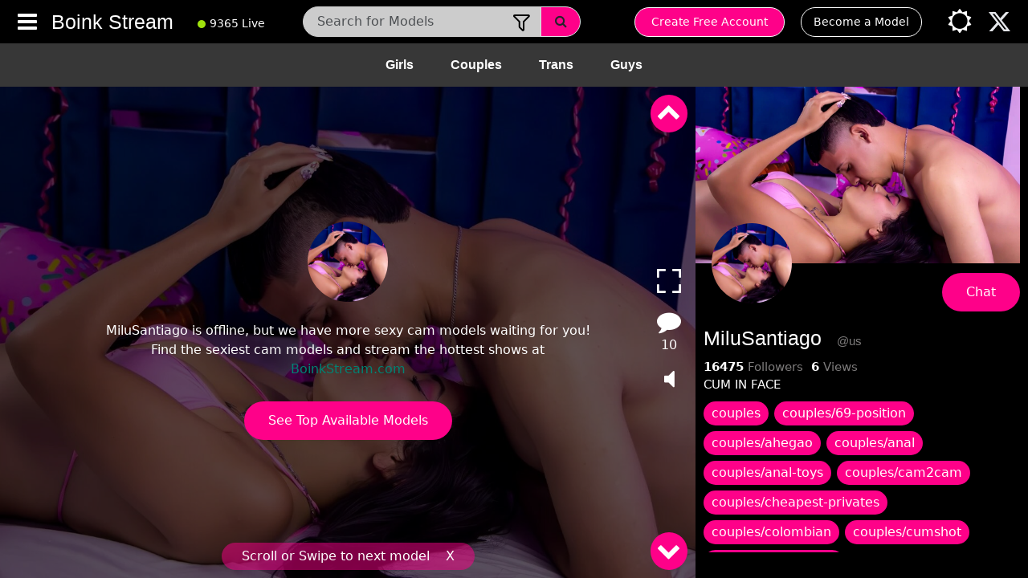

--- FILE ---
content_type: text/html; charset=UTF-8
request_url: https://boinkstream.com/?gender=couples&model=MiluSantiago
body_size: 19174
content:
<!DOCTYPE html>

<html lang="en" class="darkstylemode">
  <head>
        <meta charset="UTF-8">
    <meta http-equiv="X-UA-Compatible" content="IE=edge">
    <meta name="viewport" content="width=device-width, initial-scale=1.0">
    <meta name="twitter:card" content="summary_large_image">
    <meta name="twitter:site" content="@boinkstreamcams">
    <meta name="twitter:creator" content="@boinkstreamcams">
          <title> MiluSantiago Cam Model: Boink Stream - Live Adult Cam Videos - Girls, Guys and Trans Models - Porn Streaming - BoinkStream </title>
      <meta name="twitter:title" content=" MiluSantiago Cam Model: Boink Stream - Live Adult Cam Videos - Girls, Guys and Trans Models - Porn Streaming - BoinkStream ">
                         <meta data property="og:image" content="https://static-cdn.strpst.com/previews/1/3/8/1383c5dc4792a59514ce1452edd50a44"  /> 
          <meta name="twitter:image" content="https://static-cdn.strpst.com/previews/1/3/8/1383c5dc4792a59514ce1452edd50a44">
                    <meta data property="og:title" content=" MiluSantiago Cam Model: Boink Stream - Live Adult Cam Videos - Girls, Guys and Trans Models - Porn Streaming - BoinkStream ">
      <meta data property="og:url" content="http://boinkstream.com?gender=couples&amp;model=MiluSantiago">
           
            <meta name="description" content="Discover Couples and Group Adult Cam Performances at Boink Stream! Dive into live interactive sessions where couples and groups bring your deepest fantasies to life on camera. Engage with a vibrant community where passion meets creativity. Explore a diverse range of adult content specifically tailored for couples, offering a unique and exhilarating experience every time. Join Boink Stream today to navigate new dimensions in adult entertainment and stay ahead in the latest trends of adult social media. Start your thrilling journey with us today! BoinkStream">
        <meta property="og:description" content="Discover Couples and Group Adult Cam Performances at Boink Stream! Dive into live interactive sessions where couples and groups bring your deepest fantasies to life on camera. Engage with a vibrant community where passion meets creativity. Explore a diverse range of adult content specifically tailored for couples, offering a unique and exhilarating experience every time. Join Boink Stream today to navigate new dimensions in adult entertainment and stay ahead in the latest trends of adult social media. Start your thrilling journey with us today! BoinkStream">
        <meta name="twitter:description" content="Discover Couples and Group Adult Cam Performances at Boink Stream! Dive into live interactive sessions where couples and groups bring your deepest fantasies to life on camera. Engage with a vibrant community where passion meets creativity. Explore a diverse range of adult content specifically tailored for couples, offering a unique and exhilarating experience every time. Join Boink Stream today to navigate new dimensions in adult entertainment and stay ahead in the latest trends of adult social media. Start your thrilling journey with us today! BoinkStream">
    
        <meta data property="og:type" content="website">
    
    
    <meta data property="og:site_name" content="Boink Stream - Live Adult Cam Videos and Porn Streaming - BoinkStream">
    
    
    <meta data name="robots" content="index, follow, max-snippet:-1, max-video-preview:-1, max-image-preview:large">
    <meta http-equiv=Cache-Control content=no-cache>
    <meta name=apple-mobile-web-app-capable content=yes>
    <meta name=RATING content=RTA-5042-1996-1400-1577-RTA><meta name=RATING content=mature>
    <meta name=google content=notranslate>
    <link href="https://boinkstream.com/front/css/font-awesome.min.css" rel="stylesheet">
    <link href="https://boinkstream.com/front/styles/styles.css?1763818328" rel="stylesheet">
    <link href="https://boinkstream.com/front/css/bootstrap.min.css" rel="stylesheet">
    
    <link href="https://boinkstream.com/front/css/main.css?1763818328" rel="stylesheet">
    <link href="https://boinkstream.com/front/css/customstyle.css?1763818328" rel="stylesheet">
    
    <script src="https://boinkstream.com/front/js/hls.js"></script>
        <link rel="icon" type="image/x-icon" href="https://boinkstream.com/uploads/29594d29-1046-4fa2-946b-50fc84b2728a.ico" />
      
    <link rel="apple-touch-icon" sizes="57x57" href="https://boinkstream.com/front/images/apple-icon-57x57.png">
    <link rel="apple-touch-icon" sizes="57x57" href="https://boinkstream.com/front/images/apple-icon-60x60.png">
    <link rel="apple-touch-icon" sizes="57x57" href="https://boinkstream.com/front/images/apple-icon-72x72.png">
    <link rel="apple-touch-icon" sizes="57x57" href="https://boinkstream.com/front/images/apple-icon-76x76.png">
    <link rel="apple-touch-icon" sizes="57x57" href="https://boinkstream.com/front/images/apple-icon-114x114.png">
    <link rel="apple-touch-icon" sizes="57x57" href="https://boinkstream.com/front/images/apple-icon-120x120.png">
    <link rel="apple-touch-icon" sizes="57x57" href="https://boinkstream.com/front/images/apple-icon-144x144.png">
    <link rel="apple-touch-icon" sizes="57x57" href="https://boinkstream.com/front/images/apple-icon-152x152.png">
    <link rel="apple-touch-icon" sizes="57x57" href="https://boinkstream.com/front/images/apple-icon-180x180.png">
    <link rel="apple-touch-icon" sizes="57x57" href="https://boinkstream.com/front/images/android-icon-192x192.png">
    <link rel="apple-touch-icon" sizes="57x57" href="https://boinkstream.com/front/images/favicon-32x32.png">
    <link rel="apple-touch-icon" sizes="57x57" href="https://boinkstream.com/front/images/favicon-96x96.png">
    <link rel="apple-touch-icon" sizes="57x57" href="https://boinkstream.com/front/images/favicon-16x16.png">
    <!-- <link rel="manifest" href="/manifest.json"> -->
    <meta name="msapplication-TileColor" content="#ffffff">
    <meta name="msapplication-TileImage" content="https://boinkstream.com/front/images/ms-icon-144x144.png">
    <meta name="theme-color" content="#ffffff">
    <!-- Google tag (gtag.js) -->
    <script async src="https://www.googletagmanager.com/gtag/js?id=G-YTY8ENYFSE"></script>
    <script>
      function clearAllFilters(){
        $('.menu-body').find('input:checkbox').prop('checked', false);
        $('#form_filters_input').val('');
        window.location.href="http://boinkstream.com/clear-filter";
      }
      function submitFilters(){
        $("#filter_form").submit();
      }
    </script>
    <script>
      window.dataLayer = window.dataLayer || [];
      function gtag(){dataLayer.push(arguments);}
      gtag('js', new Date());

      gtag('config', 'G-YTY8ENYFSE');
    </script>
  </head>
  <style>
             body ,
             .topbar, .bg-zinc-800,
            .navbar ul, .swipemain
            {
                background-color: #000;
            }
            
             .cfreeaccount{color: #f8f7fa !important;}
             .caccountlogin{border: 1px solid #fff;}
            
             .toprightsound .fa, .iconsleftcommon span,
             .userdesc .profilename,
             .userdesc a, .goalmsgshow,
             .scrollarrows .fa, .iconsleftcommon span,
             .topbar .contact-info i, .logo h2, .livemodels,
             .noloadmodels h2, .navbar a,  .navbar a:focus, .topbar .social-links a,
             .searchmodaldetails a
            {
              color:#FFF !important;
            }
             .searchsection
            {
              background-color: #000;
              color:#FFF !important;
            }
             .menubar
            {
              background-color: #373737;
            }
             .menubar a{color:#FFF;}
             .footer
            {
              background-color: #000;
              border-top: 1px solid #ddd;
            }
             .footer ul li a
            {
              color:#FFF !important;
            }
             .contentpagescommon p,  .contentpagescommon b,  .contentpagescommon span, .contentpagescommon strong, .contentpagescommon li
            {
              color:#FFF !important;
            }
             .goalmsgshow4Mobile
            {
              color:#FFF !important;
            }
             .dropdown-menu label
            {
              color:#FFF !important;
            }
            .searchbarheader button,.userfollow,#scroll-bottom,
             .cfreeaccount
            {
              background:#FE0189 !important;
            }
            #tagsContainer span 
            {
              background:#FE0189 !important;
            }
            #scroll-top{background:#FE0189 !important;}
        </style>  <body>
    <section id="topbar" class="topbar d-flex align-items-center">
        <div class="container-fluid d-flex justify-content-center justify-content-md-between">
        
          <div class="contact-info d-flex align-items-center">
          <i class="mobile-nav-toggle mobile-nav-show fa fa-bars"></i>
          <i class="mobile-nav-toggle mobile-nav-hide d-none fa fa-close"></i>
            <a href="https://boinkstream.com" class="logo d-flex align-items-center">
                                        <h2 class="ms-2">Boink Stream</h2> 
                                
            </a>
            <div class="livemodels">
                                          <span class="dotsonline"></span>9365 Live 
                             
            </div>
          </div>
          <div class="searchbarheader d-none d-md-flex align-items-center">
            <form method="POST" class="d-flex w-100 searchForm" id="searchForm">
              <div class="input-group">
                <input type="text" class="form-control" placeholder=" Search for Models" name="search_bar" required>
                <div class="dropdown">
                                    <button type="button" style="background:unset!important" class="dropdown-toggle searchfilterIcon" data-bs-toggle="dropdown" aria-expanded="false"><i class="fa fa-filter  filter_icon_outline "></i></button>
                  <div class="dropdown-menu row">
                    <div class="col-md-12 px-3 py-2">
                                            <label style="font-size: 22px;">Filter for All Couples</label>
                    </div>
                    <div class="menu-body">
                                                                                                              <div class="col-md-12 eachGroup px-3 py-2">
                        <label>Age</label>
                        <div class="row p-2">
                                                                                                                                  <div class="col-md-6">
                            <label><input type="checkbox" name="sel_filtes" value="Teen 18+" >&nbsp;&nbsp;&nbsp;<span class="mb-2">Teen 18+</span></label>
                          </div>
                                                                                                                                                            <div class="col-md-6">
                            <label><input type="checkbox" name="sel_filtes" value="Mature" >&nbsp;&nbsp;&nbsp;<span class="mb-2">Mature</span></label>
                          </div>
                                                                                                                                                            <div class="col-md-6">
                            <label><input type="checkbox" name="sel_filtes" value="MILF" >&nbsp;&nbsp;&nbsp;<span class="mb-2">MILF</span></label>
                          </div>
                                                                                                                                                            <div class="col-md-6">
                            <label><input type="checkbox" name="sel_filtes" value="Young 22+" >&nbsp;&nbsp;&nbsp;<span class="mb-2">Young 22+</span></label>
                          </div>
                                                                                                                                                            <div class="col-md-6">
                            <label><input type="checkbox" name="sel_filtes" value="Granny" >&nbsp;&nbsp;&nbsp;<span class="mb-2">Granny</span></label>
                          </div>
                                                                                                                                                                                                                                                                                                                                                                                                                                                                                                                                                                                                                                                                                                                                                                                                                                                                                                                                                                                                                                                                                                                                                                                                                                                                                                                                                                                                                                                                                                                                                                                                                                                                                                                                                                                                                                                                                                                                                                                                                                                                                                                                                                                                                                                                                                </div>
                      </div>
                                                                                                                                    <div class="col-md-12 eachGroup px-3 py-2">
                        <label>Ethenicity</label>
                        <div class="row p-2">
                                                                                                                                                                                                                                                                                                                                                                                                                                                                                                                                                                                                                                                                          <div class="col-md-6">
                            <label><input type="checkbox" name="sel_filtes" value="Asian" >&nbsp;&nbsp;&nbsp;<span class="mb-2">Asian</span></label>
                          </div>
                                                                                                                                                            <div class="col-md-6">
                            <label><input type="checkbox" name="sel_filtes" value="Arab" >&nbsp;&nbsp;&nbsp;<span class="mb-2">Arab</span></label>
                          </div>
                                                                                                                                                            <div class="col-md-6">
                            <label><input type="checkbox" name="sel_filtes" value="Indian" >&nbsp;&nbsp;&nbsp;<span class="mb-2">Indian</span></label>
                          </div>
                                                                                                                                                            <div class="col-md-6">
                            <label><input type="checkbox" name="sel_filtes" value="Latina" >&nbsp;&nbsp;&nbsp;<span class="mb-2">Latina</span></label>
                          </div>
                                                                                                                                                            <div class="col-md-6">
                            <label><input type="checkbox" name="sel_filtes" value="White" >&nbsp;&nbsp;&nbsp;<span class="mb-2">White</span></label>
                          </div>
                                                                                                                                                            <div class="col-md-6">
                            <label><input type="checkbox" name="sel_filtes" value="Ebony" >&nbsp;&nbsp;&nbsp;<span class="mb-2">Ebony</span></label>
                          </div>
                                                                                                                                                                                                                                                                                                                                                                                                                                                                                                                                                                                                                                                                                                                                                                                                                                                                                                                                                                                                                                                                                                                                                                                                                                                                                                                                                                                                                                                                                                                                                                                                                                                </div>
                      </div>
                                                                                                                                    <div class="col-md-12 eachGroup px-3 py-2">
                        <label>Body Type</label>
                        <div class="row p-2">
                                                                                                                                                                                                                                                                                                                                                                                                                                                                                                                                                                                                                                                                                                                                                                                                                                                                                                                                                                                                                                                                                                                                                                                                                                                                                                                          <div class="col-md-6">
                            <label><input type="checkbox" name="sel_filtes" value="Skinny" >&nbsp;&nbsp;&nbsp;<span class="mb-2">Skinny</span></label>
                          </div>
                                                                                                                                                            <div class="col-md-6">
                            <label><input type="checkbox" name="sel_filtes" value="Athletic" >&nbsp;&nbsp;&nbsp;<span class="mb-2">Athletic</span></label>
                          </div>
                                                                                                                                                            <div class="col-md-6">
                            <label><input type="checkbox" name="sel_filtes" value="Medium" >&nbsp;&nbsp;&nbsp;<span class="mb-2">Medium</span></label>
                          </div>
                                                                                                                                                            <div class="col-md-6">
                            <label><input type="checkbox" name="sel_filtes" value="Curvy" >&nbsp;&nbsp;&nbsp;<span class="mb-2">Curvy</span></label>
                          </div>
                                                                                                                                                            <div class="col-md-6">
                            <label><input type="checkbox" name="sel_filtes" value="BBW" >&nbsp;&nbsp;&nbsp;<span class="mb-2">BBW</span></label>
                          </div>
                                                                                                                                                                                                                                                                                                                                                                                                                                                                                                                                                                                                                                                                                                                                                                                                                                                                                                                                                                                                                                                                                                        </div>
                      </div>
                                                                                                                                                                                                                            <div class="col-md-12 eachGroup px-3 py-2">
                        <label>Devices</label>
                        <div class="row p-2">
                                                                                                                                                                                                                                                                                                                                                                                                                                                                                                                                                                                                                                                                                                                                                                                                                                                                                                                                                                                                                                                                                                                                                                                                                                                                                                                                                                                                                                                                                                                                                                                                                                                                                                                                                                                                                                                                                                                                                                                                                                                                                  <div class="col-md-6">
                            <label><input type="checkbox" name="sel_filtes" value="Dildo or Vibrator" >&nbsp;&nbsp;&nbsp;<span class="mb-2">Dildo or Vibrator</span></label>
                          </div>
                                                                                                                                                            <div class="col-md-6">
                            <label><input type="checkbox" name="sel_filtes" value="Fuck Machine" >&nbsp;&nbsp;&nbsp;<span class="mb-2">Fuck Machine</span></label>
                          </div>
                                                                                                                                                            <div class="col-md-6">
                            <label><input type="checkbox" name="sel_filtes" value="Nipple Toys" >&nbsp;&nbsp;&nbsp;<span class="mb-2">Nipple Toys</span></label>
                          </div>
                                                                                                                                                            <div class="col-md-6">
                            <label><input type="checkbox" name="sel_filtes" value="Sex Toys" >&nbsp;&nbsp;&nbsp;<span class="mb-2">Sex Toys</span></label>
                          </div>
                                                                                                                                                            <div class="col-md-6">
                            <label><input type="checkbox" name="sel_filtes" value="Kiiroo" >&nbsp;&nbsp;&nbsp;<span class="mb-2">Kiiroo</span></label>
                          </div>
                                                                                                                                                            <div class="col-md-6">
                            <label><input type="checkbox" name="sel_filtes" value="Interactive Toy" >&nbsp;&nbsp;&nbsp;<span class="mb-2">Interactive Toy</span></label>
                          </div>
                                                                                                                                                            <div class="col-md-6">
                            <label><input type="checkbox" name="sel_filtes" value="Strapon" >&nbsp;&nbsp;&nbsp;<span class="mb-2">Strapon</span></label>
                          </div>
                                                                                                                                </div>
                      </div>
                                                                                                            </div>
                    <div class="col-md-12 py-3 last_btn_div d-flex justify-content-between">
                      <button onclick="clearAllFilters();" style="width: 100% !important;max-width: 176px !important;background-color: #fff!important;" type="button" class="dropdown_clear_btn">Clear All</button>
                      <button onclick="submitFilters();" style="width: 100% !important;max-width: 176px !important;" type="button" class="dropdown_submit_btn">Submit</button>
                    </div>
                  </div>  
                </div>
                <button class="form-control" type="submit"><i class="fa fa-search"></i></button>
              </div>
            </form>
            <form id="filter_form" action="https://boinkstream.com/filtermodels" method="post">
                            <input type="hidden" name="_token" value="lM9FiE8ZpVB4ncnNUGcqPvGC6gztbDVJ1DHVRWJ8" autocomplete="off"> 
              <input type="hidden" id="gender" name="gender" value="couples">
              <input type="hidden" id="form_filters_input" name="filter" value="">
            </form>
          </div>
          <div class="social-links d-flex align-items-center">
            <a href="javascript:void(0)" class="userprofile searchmobopen d-md-none d-sm-flex">
              <i class="fa fa-search" aria-hidden="true" style="color:unset;"></i>
            </a>
            <a href="" class="commontops cfreeaccount dynamiclinkcreateaccount">
                Create Free Account
            </a>
            <a href="" class="commontops caccountlogin dynamiclinkloginaccount">
            Become a Model
            </a>            
                        <a href="https://boinkstream.com/theme-mode/light" class="dayNightIcon4Mobile nightDiv btn"><i class="fa fa-sun-o" aria-hidden="true"></i></a>
            <a target="_blank" href="https://twitter.com/boinkstreamcams" class="twitterIcon4Mobile nightDiv btn ms-1 pe-0">
              <svg  style="height:24px;" xmlns="http://www.w3.org/2000/svg" shape-rendering="geometricPrecision" text-rendering="geometricPrecision" image-rendering="optimizeQuality" fill-rule="evenodd" clip-rule="evenodd" viewBox="0 0 512 462.799"><path fill="#e5e7eb" fill-rule="nonzero" d="M403.229 0h78.506L310.219 196.04 512 462.799H354.002L230.261 301.007 88.669 462.799h-78.56l183.455-209.683L0 0h161.999l111.856 147.88L403.229 0zm-27.556 415.805h43.505L138.363 44.527h-46.68l283.99 371.278z"/></svg>
            </a>
          </div>
          
        </div>
        
    </section>
          <div class="search-container" id="searchContainer">
            <form method="POST" class="d-flex w-100 searchForm" id="searchForm">
              <div class="input-group">
                <input type="text" class="form-control" placeholder=" Search for Models" name="search_bar" required>
                <div class="dropdown">
                                    <button type="button" style="background:unset!important" class="dropdown-toggle searchfilterIcon" data-bs-toggle="dropdown" aria-expanded="false"><i class="fa fa-filter  filter_icon_outline "></i></button>
                  <div class="dropdown-menu row">
                    <div class="col-md-12 px-3 py-2">
                                            <label style="font-size: 22px;">Filter for All Couples</label>
                    </div>
                    <div class="menu-body">
                                                                                                              <div class="col-md-12 eachGroup px-3 py-2">
                        <label>Age</label>
                        <div class="row p-2">
                                                                                                                                  <div class="col-md-6">
                            <label><input type="checkbox" name="sel_filters" value="Teen 18+" >&nbsp;&nbsp;&nbsp;<span class="mb-2">Teen 18+</span></label>
                          </div>
                                                                                                                                                            <div class="col-md-6">
                            <label><input type="checkbox" name="sel_filters" value="Mature" >&nbsp;&nbsp;&nbsp;<span class="mb-2">Mature</span></label>
                          </div>
                                                                                                                                                            <div class="col-md-6">
                            <label><input type="checkbox" name="sel_filters" value="MILF" >&nbsp;&nbsp;&nbsp;<span class="mb-2">MILF</span></label>
                          </div>
                                                                                                                                                            <div class="col-md-6">
                            <label><input type="checkbox" name="sel_filters" value="Young 22+" >&nbsp;&nbsp;&nbsp;<span class="mb-2">Young 22+</span></label>
                          </div>
                                                                                                                                                            <div class="col-md-6">
                            <label><input type="checkbox" name="sel_filters" value="Granny" >&nbsp;&nbsp;&nbsp;<span class="mb-2">Granny</span></label>
                          </div>
                                                                                                                                                                                                                                                                                                                                                                                                                                                                                                                                                                                                                                                                                                                                                                                                                                                                                                                                                                                                                                                                                                                                                                                                                                                                                                                                                                                                                                                                                                                                                                                                                                                                                                                                                                                                                                                                                                                                                                                                                                                                                                                                                                                                                                                                                                </div>
                      </div>
                                                                                                                                    <div class="col-md-12 eachGroup px-3 py-2">
                        <label>Ethenicity</label>
                        <div class="row p-2">
                                                                                                                                                                                                                                                                                                                                                                                                                                                                                                                                                                                                                                                                          <div class="col-md-6">
                            <label><input type="checkbox" name="sel_filters" value="Asian" >&nbsp;&nbsp;&nbsp;<span class="mb-2">Asian</span></label>
                          </div>
                                                                                                                                                            <div class="col-md-6">
                            <label><input type="checkbox" name="sel_filters" value="Arab" >&nbsp;&nbsp;&nbsp;<span class="mb-2">Arab</span></label>
                          </div>
                                                                                                                                                            <div class="col-md-6">
                            <label><input type="checkbox" name="sel_filters" value="Indian" >&nbsp;&nbsp;&nbsp;<span class="mb-2">Indian</span></label>
                          </div>
                                                                                                                                                            <div class="col-md-6">
                            <label><input type="checkbox" name="sel_filters" value="Latina" >&nbsp;&nbsp;&nbsp;<span class="mb-2">Latina</span></label>
                          </div>
                                                                                                                                                            <div class="col-md-6">
                            <label><input type="checkbox" name="sel_filters" value="White" >&nbsp;&nbsp;&nbsp;<span class="mb-2">White</span></label>
                          </div>
                                                                                                                                                            <div class="col-md-6">
                            <label><input type="checkbox" name="sel_filters" value="Ebony" >&nbsp;&nbsp;&nbsp;<span class="mb-2">Ebony</span></label>
                          </div>
                                                                                                                                                                                                                                                                                                                                                                                                                                                                                                                                                                                                                                                                                                                                                                                                                                                                                                                                                                                                                                                                                                                                                                                                                                                                                                                                                                                                                                                                                                                                                                                                                                                </div>
                      </div>
                                                                                                                                    <div class="col-md-12 eachGroup px-3 py-2">
                        <label>Body Type</label>
                        <div class="row p-2">
                                                                                                                                                                                                                                                                                                                                                                                                                                                                                                                                                                                                                                                                                                                                                                                                                                                                                                                                                                                                                                                                                                                                                                                                                                                                                                                          <div class="col-md-6">
                            <label><input type="checkbox" name="sel_filters" value="Skinny" >&nbsp;&nbsp;&nbsp;<span class="mb-2">Skinny</span></label>
                          </div>
                                                                                                                                                            <div class="col-md-6">
                            <label><input type="checkbox" name="sel_filters" value="Athletic" >&nbsp;&nbsp;&nbsp;<span class="mb-2">Athletic</span></label>
                          </div>
                                                                                                                                                            <div class="col-md-6">
                            <label><input type="checkbox" name="sel_filters" value="Medium" >&nbsp;&nbsp;&nbsp;<span class="mb-2">Medium</span></label>
                          </div>
                                                                                                                                                            <div class="col-md-6">
                            <label><input type="checkbox" name="sel_filters" value="Curvy" >&nbsp;&nbsp;&nbsp;<span class="mb-2">Curvy</span></label>
                          </div>
                                                                                                                                                            <div class="col-md-6">
                            <label><input type="checkbox" name="sel_filters" value="BBW" >&nbsp;&nbsp;&nbsp;<span class="mb-2">BBW</span></label>
                          </div>
                                                                                                                                                                                                                                                                                                                                                                                                                                                                                                                                                                                                                                                                                                                                                                                                                                                                                                                                                                                                                                                                                                        </div>
                      </div>
                                                                                                                                                                                                                            <div class="col-md-12 eachGroup px-3 py-2">
                        <label>Devices</label>
                        <div class="row p-2">
                                                                                                                                                                                                                                                                                                                                                                                                                                                                                                                                                                                                                                                                                                                                                                                                                                                                                                                                                                                                                                                                                                                                                                                                                                                                                                                                                                                                                                                                                                                                                                                                                                                                                                                                                                                                                                                                                                                                                                                                                                                                                  <div class="col-md-6">
                            <label><input type="checkbox" name="sel_filters" value="Dildo or Vibrator" >&nbsp;&nbsp;&nbsp;<span class="mb-2">Dildo or Vibrator</span></label>
                          </div>
                                                                                                                                                            <div class="col-md-6">
                            <label><input type="checkbox" name="sel_filters" value="Fuck Machine" >&nbsp;&nbsp;&nbsp;<span class="mb-2">Fuck Machine</span></label>
                          </div>
                                                                                                                                                            <div class="col-md-6">
                            <label><input type="checkbox" name="sel_filters" value="Nipple Toys" >&nbsp;&nbsp;&nbsp;<span class="mb-2">Nipple Toys</span></label>
                          </div>
                                                                                                                                                            <div class="col-md-6">
                            <label><input type="checkbox" name="sel_filters" value="Sex Toys" >&nbsp;&nbsp;&nbsp;<span class="mb-2">Sex Toys</span></label>
                          </div>
                                                                                                                                                            <div class="col-md-6">
                            <label><input type="checkbox" name="sel_filters" value="Kiiroo" >&nbsp;&nbsp;&nbsp;<span class="mb-2">Kiiroo</span></label>
                          </div>
                                                                                                                                                            <div class="col-md-6">
                            <label><input type="checkbox" name="sel_filters" value="Interactive Toy" >&nbsp;&nbsp;&nbsp;<span class="mb-2">Interactive Toy</span></label>
                          </div>
                                                                                                                                                            <div class="col-md-6">
                            <label><input type="checkbox" name="sel_filters" value="Strapon" >&nbsp;&nbsp;&nbsp;<span class="mb-2">Strapon</span></label>
                          </div>
                                                                                                                                </div>
                      </div>
                                                                                                            </div>
                    <div class="col-md-12 py-3 last_btn_div d-flex justify-content-between">
                      <button onclick="clearAllFilters();" style="width: 100% !important;max-width: 176px !important;background-color: #fff!important;" type="button" class="dropdown_clear_btn">Clear All</button>
                      <button onclick="submitFilters();" style="width: 100% !important;max-width: 176px !important;" type="button" class="dropdown_submit_btn">Submit</button>
                    </div>
                  </div>  
                </div>
                <button class="form-control" type="submit"><i class="fa fa-search"></i></button>
              </div>
            </form>
          </div>
          <div class="menubar">
            <ul>
              <li><a href="https://boinkstream.com?gender=girls">Girls</a></li>
              <li><a href="https://boinkstream.com?gender=couples">Couples</a></li>
              <li><a href="https://boinkstream.com?gender=trans">Trans</a></li>
              <li><a href="https://boinkstream.com?gender=guys">Guys</a></li>
            </ul> 
            
          </div>
      <header id="header" class="header d-flex align-items-center">
        <div class="container-fluid container-xl d-flex align-items-center justify-content-center">
          <nav id="navbar" class="navbar">
            <ul>
                                                        <li><a href="https://boinkstream.com/models/most-popular-girls-on-boink-stream">Most Popular Girls on Boink Stream</a></li>
                                                        <li><a href="https://boinkstream.com/models/top-female-cams-by-favorites">Top female cams by favorites</a></li>
                                                        <li><a href="https://boinkstream.com/models/most-popular-couples-cams-on-boink-stream">Most Popular Couples Cams on Boink Stream</a></li>
                                                        <li><a href="https://boinkstream.com/models/top-couples-cams-by-favorites">Top couples cams by favorites</a></li>
                                                        <li><a href="https://boinkstream.com/stories">Erotic Stories</a></li>
                                                        <li><a href="https://boinkstream.com/models/top-men-cams-by-viewers">Top men cams by viewers</a></li>
                                                        <li><a href="https://boinkstream.com/models/top-men-cams-by-favorites">Top men cams by favorites</a></li>
                                                        <li><a href="https://boinkstream.com/pages/boinkology-101-a-playful-exploration-of-boink-stream">Boinkology 101 A Playful Exploration of Boink Stream</a></li>
                                                        <li><a href="https://boinkstream.com/pages/privacy-policy">Privacy Policy</a></li>
                                                        <li><a href="https://boinkstream.com/pages/contact-us">Contact Us</a></li>
                                                        <li><a href="https://boinkstream.com/pages/usc">USC</a></li>
                                                        <li class="mobshowmenus"><a class="dynamiclinkcreateaccount" href="">Create Free Account</a></li>
              <li class="mobshowmenus"><a href="javascript:void(0)" class="dynamiclinkloginaccount">Become a Model</a></li>
              <li class="twitterIcon4Web"><a href="https://boinkstream.com/theme-mode/light" class="dayNightIcon4Mobile nightDiv btn"><i class="fa fa-sun-o" aria-hidden="true"></i></a>  <a target="_blank" href="https://twitter.com/boinkstreamcams" class="nightDiv btn ms-1 pe-0">
                <svg  style="height:24px;" xmlns="http://www.w3.org/2000/svg" shape-rendering="geometricPrecision" text-rendering="geometricPrecision" image-rendering="optimizeQuality" fill-rule="evenodd" clip-rule="evenodd" viewBox="0 0 512 462.799"><path fill="#e5e7eb" fill-rule="nonzero" d="M403.229 0h78.506L310.219 196.04 512 462.799H354.002L230.261 301.007 88.669 462.799h-78.56l183.455-209.683L0 0h161.999l111.856 147.88L403.229 0zm-27.556 415.805h43.505L138.363 44.527h-46.68l283.99 371.278z"/></svg>
              </a></li>
            </ul>
            
          </nav>
        </div>
      </header>
      <h1 style="display:none;">Boink Stream</h1>
     <div class="container-fluid swipemain  
        ">
  <div class="swipemain leftreelsec">
    <main class="mx-auto bg-zinc-800 cursor-grab">
       
        <input type="hidden" value="6" id="chat_show_time"/>
     <a class="chat-now striplink d-md-none showdivchat" href="" target="_blank">
    <span>Chat Now</span>
     </a>
     
      <input type="hidden" id="user_restrict_model_status" value="1"/>
      <div class="modelDetail4Mobile userdesc text-center">
        <h2 class="mb-0" style="line-height:1;">
          <a href="" target="_blank" class="striplink"><span class="profilename4Mobile"></span></a>
        </h2>
        <p class="goalmsgshow4Mobile"></p>
      </div>
      <swiper-container direction="vertical" loop="false" mousewheel="true" id="swipercontainsecion">
                    <swiper-slide class="swiperclass slide-1" data-model-id="0" data-swiper-id="1">
              <section class="section w-full pos-absolute modelcontent">
                <h3 class="title" id="username-1">MiluSantiago</h3>
              </section>
              <input type="hidden" value="6" id="viewersCount-1"/>
              <input type="hidden" value="CUM IN FACE" id="goalMessage-1"/>
              <input type="hidden" value="us" id="modelsCountry-1"/>
              <input type="hidden" value="https://static-cdn.strpst.com/previews/1/3/8/1383c5dc4792a59514ce1452edd50a44" id="previewUrlThumbSmall-1"/>
              <input type="hidden" value="https://static-cdn.strpst.com/previews/1/3/8/1383c5dc4792a59514ce1452edd50a44" id="snapshotUrl-1"/>
              <input type="hidden" value="16475" id="favoritedCount-1"/>
                            <input type="hidden" value="couples, couples/69-position, couples/ahegao, couples/anal, couples/anal-toys, couples/cam2cam, couples/cheapest-privates, couples/colombian, couples/cumshot, couples/deepthroat, couples/dildo-or-vibrator, couples/doggy-style, couples/erotic-dance, couples/fingering, couples/foot-fetish, couples/handjob, couples/hd, couples/jerk-off-instruction, couples/masturbation, couples/recordable-privates, couples/sex-toys, couples/shaven, couples/small-tits, couples/spanish-speaking, couples/spanking, couples/titty-fuck, girls, girls/69-position, girls/affordable-cam2cam, girls/ahegao" id="tags-1"/>
              <div class="position-absolute h-100 w-100">
                <img class="object-fit-cover h-100 w-100" id="main_screen_img_src" src="https://static-cdn.strpst.com/previews/1/3/8/1383c5dc4792a59514ce1452edd50a44" alt="MiluSantiago">
                <div class="offline_overlay">
                  <div class="offline_overlay_content">
                    <a href="https://go.stripchatgirls.com/?realDomain=creative.rmhfrtnd.com&amp;userId=d65537e79f703b07e103cad7447f18e2056efd693ce1ce5d8a300984e6521209&amp;campaignId=boink&amp;sourceId=boink&modelName=MiluSantiago&onlineModels=MiluSantiago&creativeId=MiluSantiago" id="chatlink-1" target="_blank" title="MiluSantiago">     
                      <img src="https://static-cdn.strpst.com/previews/1/3/8/1383c5dc4792a59514ce1452edd50a44" alt="MiluSantiago" class="userproimg" style="margin:0 auto;"/><br>
                      <label class="text-center" style="color:#fff">MiluSantiago is offline, but we have more sexy cam models waiting for you!<br>
                        Find the sexiest cam models and stream the hottest shows at </label>
                    </a>    
                    <a target="_blank" href="https://boinkstream.com/?utm_source=offline-clicked">BoinkStream.com</a>
                    <a class="mt-4 mb-2 userfollow__" href="https://boinkstream.com" target="_blank">See Top Available Models</a> 
                  </div>
                </div>
              </div>
            </swiper-slide>
                    <swiper-slide class="swiperclass slide-2" data-model-id="0" data-swiper-id="2">
          <section class="section w-full pos-absolute modelcontent">
            <h3 class="title" id="username-2">NA-KAREN-V8</h3>
          </section>
          <input type="hidden" value="5435" id="viewersCount-2"/>
          <input type="hidden" value="ちんちんたりないのでいじめてください💦耐性はまだないです💦れず対決も、、" id="goalMessage-2"/>
          <input type="hidden" value="jp" id="modelsCountry-2"/>
          <input type="hidden" value="https://static-cdn.strpst.com/previews/f/e/4/fe473c9e8790e10a31366623c042b05f-thumb-small" id="previewUrlThumbSmall-2"/>
          <input type="hidden" value="https://img.doppiocdn.com/thumbs/1763816370/186838321_webp" id="snapshotUrl-2"/>
          <input type="hidden" value="176476" id="favoritedCount-2"/>
          <input type="hidden" value="couples, couples/ahegao, couples/anal, couples/blowjob, couples/cowgirl, couples/dirty-talk, couples/fingering, couples/group-sex, couples/hd, couples/humiliation, couples/interactive-toys, couples/japanese, couples/masturbation, couples/sex-toys, couples/sexting, couples/squirt, girls, girls/ahegao, girls/anal, girls/anal-asian, girls/anal-fingering, girls/anal-masturbation, girls/anal-young, girls/asian, girls/asian-blowjob, girls/asian-young, girls/blowjob, girls/blowjob-ahegao, girls/brunettes, girls/brunettes-blowjob" id="tags-2"/>
          <input type="hidden" value="maleFemale" id="gender-2"/>
          <a href="https://go.stripchatgirls.com/?realDomain=creative.rmhfrtnd.com&amp;userId=d65537e79f703b07e103cad7447f18e2056efd693ce1ce5d8a300984e6521209&amp;campaignId=boink&amp;sourceId=boink&modelName=NA-KAREN-V8&onlineModels=NA-KAREN-V8&creativeId=NA-KAREN-V8" target="_blank" id="chatlink-2"> 
          <video id="video-2" class="videotag" autoplay loop muted playsinline="" webkit-playsinline="" crossorigin="anonymous" preload="metadata" src="https://edge-hls.saawsedge.com/hls/186838321/master/186838321_720p.m3u8">
          </video>
          </a>
        </swiper-slide>
               
                    <swiper-slide class="swiperclass slide-3" data-swiper-id="3" data-model-id="">
          </swiper-slide>
                    <swiper-slide class="swiperclass slide-4" data-swiper-id="4" data-model-id="">
          </swiper-slide>
                    <swiper-slide class="swiperclass slide-5" data-swiper-id="5" data-model-id="">
          </swiper-slide>
                    <swiper-slide class="swiperclass slide-6" data-swiper-id="6" data-model-id="">
          </swiper-slide>
                    <swiper-slide class="swiperclass slide-7" data-swiper-id="7" data-model-id="">
          </swiper-slide>
                    <swiper-slide class="swiperclass slide-8" data-swiper-id="8" data-model-id="">
          </swiper-slide>
                    <swiper-slide class="swiperclass slide-9" data-swiper-id="9" data-model-id="">
          </swiper-slide>
                    <swiper-slide class="swiperclass slide-10" data-swiper-id="10" data-model-id="">
          </swiper-slide>
                    <swiper-slide class="swiperclass slide-11" data-swiper-id="11" data-model-id="">
          </swiper-slide>
                    <swiper-slide class="swiperclass slide-12" data-swiper-id="12" data-model-id="">
          </swiper-slide>
                    <swiper-slide class="swiperclass slide-13" data-swiper-id="13" data-model-id="">
          </swiper-slide>
                    <swiper-slide class="swiperclass slide-14" data-swiper-id="14" data-model-id="">
          </swiper-slide>
                    <swiper-slide class="swiperclass slide-15" data-swiper-id="15" data-model-id="">
          </swiper-slide>
                    <swiper-slide class="swiperclass slide-16" data-swiper-id="16" data-model-id="">
          </swiper-slide>
                    <swiper-slide class="swiperclass slide-17" data-swiper-id="17" data-model-id="">
          </swiper-slide>
                    <swiper-slide class="swiperclass slide-18" data-swiper-id="18" data-model-id="">
          </swiper-slide>
                    <swiper-slide class="swiperclass slide-19" data-swiper-id="19" data-model-id="">
          </swiper-slide>
                    <swiper-slide class="swiperclass slide-20" data-swiper-id="20" data-model-id="">
          </swiper-slide>
                    <swiper-slide class="swiperclass slide-21" data-swiper-id="21" data-model-id="">
          </swiper-slide>
                    <swiper-slide class="swiperclass slide-22" data-swiper-id="22" data-model-id="">
          </swiper-slide>
                    <swiper-slide class="swiperclass slide-23" data-swiper-id="23" data-model-id="">
          </swiper-slide>
                    <swiper-slide class="swiperclass slide-24" data-swiper-id="24" data-model-id="">
          </swiper-slide>
                    <swiper-slide class="swiperclass slide-25" data-swiper-id="25" data-model-id="">
          </swiper-slide>
                    <swiper-slide class="swiperclass slide-26" data-swiper-id="26" data-model-id="">
          </swiper-slide>
                    <swiper-slide class="swiperclass slide-27" data-swiper-id="27" data-model-id="">
          </swiper-slide>
                    <swiper-slide class="swiperclass slide-28" data-swiper-id="28" data-model-id="">
          </swiper-slide>
                    <swiper-slide class="swiperclass slide-29" data-swiper-id="29" data-model-id="">
          </swiper-slide>
                    <swiper-slide class="swiperclass slide-30" data-swiper-id="30" data-model-id="">
          </swiper-slide>
                    <swiper-slide class="swiperclass slide-31" data-swiper-id="31" data-model-id="">
          </swiper-slide>
                    <swiper-slide class="swiperclass slide-32" data-swiper-id="32" data-model-id="">
          </swiper-slide>
                    <swiper-slide class="swiperclass slide-33" data-swiper-id="33" data-model-id="">
          </swiper-slide>
                    <swiper-slide class="swiperclass slide-34" data-swiper-id="34" data-model-id="">
          </swiper-slide>
                    <swiper-slide class="swiperclass slide-35" data-swiper-id="35" data-model-id="">
          </swiper-slide>
                    <swiper-slide class="swiperclass slide-36" data-swiper-id="36" data-model-id="">
          </swiper-slide>
                    <swiper-slide class="swiperclass slide-37" data-swiper-id="37" data-model-id="">
          </swiper-slide>
                    <swiper-slide class="swiperclass slide-38" data-swiper-id="38" data-model-id="">
          </swiper-slide>
                    <swiper-slide class="swiperclass slide-39" data-swiper-id="39" data-model-id="">
          </swiper-slide>
                    <swiper-slide class="swiperclass slide-40" data-swiper-id="40" data-model-id="">
          </swiper-slide>
                    <swiper-slide class="swiperclass slide-41" data-swiper-id="41" data-model-id="">
          </swiper-slide>
                    <swiper-slide class="swiperclass slide-42" data-swiper-id="42" data-model-id="">
          </swiper-slide>
                    <swiper-slide class="swiperclass slide-43" data-swiper-id="43" data-model-id="">
          </swiper-slide>
                    <swiper-slide class="swiperclass slide-44" data-swiper-id="44" data-model-id="">
          </swiper-slide>
                    <swiper-slide class="swiperclass slide-45" data-swiper-id="45" data-model-id="">
          </swiper-slide>
                    <swiper-slide class="swiperclass slide-46" data-swiper-id="46" data-model-id="">
          </swiper-slide>
                    <swiper-slide class="swiperclass slide-47" data-swiper-id="47" data-model-id="">
          </swiper-slide>
                    <swiper-slide class="swiperclass slide-48" data-swiper-id="48" data-model-id="">
          </swiper-slide>
                    <swiper-slide class="swiperclass slide-49" data-swiper-id="49" data-model-id="">
          </swiper-slide>
                    <swiper-slide class="swiperclass slide-50" data-swiper-id="50" data-model-id="">
          </swiper-slide>
                    <swiper-slide class="swiperclass slide-51" data-swiper-id="51" data-model-id="">
          </swiper-slide>
                    <swiper-slide class="swiperclass slide-52" data-swiper-id="52" data-model-id="">
          </swiper-slide>
                    <swiper-slide class="swiperclass slide-53" data-swiper-id="53" data-model-id="">
          </swiper-slide>
                    <swiper-slide class="swiperclass slide-54" data-swiper-id="54" data-model-id="">
          </swiper-slide>
                    <swiper-slide class="swiperclass slide-55" data-swiper-id="55" data-model-id="">
          </swiper-slide>
                    <swiper-slide class="swiperclass slide-56" data-swiper-id="56" data-model-id="">
          </swiper-slide>
                    <swiper-slide class="swiperclass slide-57" data-swiper-id="57" data-model-id="">
          </swiper-slide>
                    <swiper-slide class="swiperclass slide-58" data-swiper-id="58" data-model-id="">
          </swiper-slide>
                    <swiper-slide class="swiperclass slide-59" data-swiper-id="59" data-model-id="">
          </swiper-slide>
                    <swiper-slide class="swiperclass slide-60" data-swiper-id="60" data-model-id="">
          </swiper-slide>
                    <swiper-slide class="swiperclass slide-61" data-swiper-id="61" data-model-id="">
          </swiper-slide>
                    <swiper-slide class="swiperclass slide-62" data-swiper-id="62" data-model-id="">
          </swiper-slide>
                    <swiper-slide class="swiperclass slide-63" data-swiper-id="63" data-model-id="">
          </swiper-slide>
                    <swiper-slide class="swiperclass slide-64" data-swiper-id="64" data-model-id="">
          </swiper-slide>
                    <swiper-slide class="swiperclass slide-65" data-swiper-id="65" data-model-id="">
          </swiper-slide>
                    <swiper-slide class="swiperclass slide-66" data-swiper-id="66" data-model-id="">
          </swiper-slide>
                    <swiper-slide class="swiperclass slide-67" data-swiper-id="67" data-model-id="">
          </swiper-slide>
                    <swiper-slide class="swiperclass slide-68" data-swiper-id="68" data-model-id="">
          </swiper-slide>
                    <swiper-slide class="swiperclass slide-69" data-swiper-id="69" data-model-id="">
          </swiper-slide>
                    <swiper-slide class="swiperclass slide-70" data-swiper-id="70" data-model-id="">
          </swiper-slide>
                    <swiper-slide class="swiperclass slide-71" data-swiper-id="71" data-model-id="">
          </swiper-slide>
                    <swiper-slide class="swiperclass slide-72" data-swiper-id="72" data-model-id="">
          </swiper-slide>
                    <swiper-slide class="swiperclass slide-73" data-swiper-id="73" data-model-id="">
          </swiper-slide>
                    <swiper-slide class="swiperclass slide-74" data-swiper-id="74" data-model-id="">
          </swiper-slide>
                    <swiper-slide class="swiperclass slide-75" data-swiper-id="75" data-model-id="">
          </swiper-slide>
                    <swiper-slide class="swiperclass slide-76" data-swiper-id="76" data-model-id="">
          </swiper-slide>
                    <swiper-slide class="swiperclass slide-77" data-swiper-id="77" data-model-id="">
          </swiper-slide>
                    <swiper-slide class="swiperclass slide-78" data-swiper-id="78" data-model-id="">
          </swiper-slide>
                    <swiper-slide class="swiperclass slide-79" data-swiper-id="79" data-model-id="">
          </swiper-slide>
                    <swiper-slide class="swiperclass slide-80" data-swiper-id="80" data-model-id="">
          </swiper-slide>
                    <swiper-slide class="swiperclass slide-81" data-swiper-id="81" data-model-id="">
          </swiper-slide>
                    <swiper-slide class="swiperclass slide-82" data-swiper-id="82" data-model-id="">
          </swiper-slide>
                    <swiper-slide class="swiperclass slide-83" data-swiper-id="83" data-model-id="">
          </swiper-slide>
                    <swiper-slide class="swiperclass slide-84" data-swiper-id="84" data-model-id="">
          </swiper-slide>
                    <swiper-slide class="swiperclass slide-85" data-swiper-id="85" data-model-id="">
          </swiper-slide>
                    <swiper-slide class="swiperclass slide-86" data-swiper-id="86" data-model-id="">
          </swiper-slide>
                    <swiper-slide class="swiperclass slide-87" data-swiper-id="87" data-model-id="">
          </swiper-slide>
                    <swiper-slide class="swiperclass slide-88" data-swiper-id="88" data-model-id="">
          </swiper-slide>
                    <swiper-slide class="swiperclass slide-89" data-swiper-id="89" data-model-id="">
          </swiper-slide>
                    <swiper-slide class="swiperclass slide-90" data-swiper-id="90" data-model-id="">
          </swiper-slide>
                    <swiper-slide class="swiperclass slide-91" data-swiper-id="91" data-model-id="">
          </swiper-slide>
                    <swiper-slide class="swiperclass slide-92" data-swiper-id="92" data-model-id="">
          </swiper-slide>
                    <swiper-slide class="swiperclass slide-93" data-swiper-id="93" data-model-id="">
          </swiper-slide>
                    <swiper-slide class="swiperclass slide-94" data-swiper-id="94" data-model-id="">
          </swiper-slide>
                    <swiper-slide class="swiperclass slide-95" data-swiper-id="95" data-model-id="">
          </swiper-slide>
                    <swiper-slide class="swiperclass slide-96" data-swiper-id="96" data-model-id="">
          </swiper-slide>
                    <swiper-slide class="swiperclass slide-97" data-swiper-id="97" data-model-id="">
          </swiper-slide>
                    <swiper-slide class="swiperclass slide-98" data-swiper-id="98" data-model-id="">
          </swiper-slide>
                    <swiper-slide class="swiperclass slide-99" data-swiper-id="99" data-model-id="">
          </swiper-slide>
                    <swiper-slide class="swiperclass slide-100" data-swiper-id="100" data-model-id="">
          </swiper-slide>
                    <swiper-slide class="swiperclass slide-101" data-swiper-id="101" data-model-id="">
          </swiper-slide>
                    <swiper-slide class="swiperclass slide-102" data-swiper-id="102" data-model-id="">
          </swiper-slide>
                    <swiper-slide class="swiperclass slide-103" data-swiper-id="103" data-model-id="">
          </swiper-slide>
                    <swiper-slide class="swiperclass slide-104" data-swiper-id="104" data-model-id="">
          </swiper-slide>
                    <swiper-slide class="swiperclass slide-105" data-swiper-id="105" data-model-id="">
          </swiper-slide>
                    <swiper-slide class="swiperclass slide-106" data-swiper-id="106" data-model-id="">
          </swiper-slide>
                    <swiper-slide class="swiperclass slide-107" data-swiper-id="107" data-model-id="">
          </swiper-slide>
                    <swiper-slide class="swiperclass slide-108" data-swiper-id="108" data-model-id="">
          </swiper-slide>
                    <swiper-slide class="swiperclass slide-109" data-swiper-id="109" data-model-id="">
          </swiper-slide>
                    <swiper-slide class="swiperclass slide-110" data-swiper-id="110" data-model-id="">
          </swiper-slide>
                    <swiper-slide class="swiperclass slide-111" data-swiper-id="111" data-model-id="">
          </swiper-slide>
                    <swiper-slide class="swiperclass slide-112" data-swiper-id="112" data-model-id="">
          </swiper-slide>
                    <swiper-slide class="swiperclass slide-113" data-swiper-id="113" data-model-id="">
          </swiper-slide>
                    <swiper-slide class="swiperclass slide-114" data-swiper-id="114" data-model-id="">
          </swiper-slide>
                    <swiper-slide class="swiperclass slide-115" data-swiper-id="115" data-model-id="">
          </swiper-slide>
                    <swiper-slide class="swiperclass slide-116" data-swiper-id="116" data-model-id="">
          </swiper-slide>
                    <swiper-slide class="swiperclass slide-117" data-swiper-id="117" data-model-id="">
          </swiper-slide>
                    <swiper-slide class="swiperclass slide-118" data-swiper-id="118" data-model-id="">
          </swiper-slide>
                    <swiper-slide class="swiperclass slide-119" data-swiper-id="119" data-model-id="">
          </swiper-slide>
                    <swiper-slide class="swiperclass slide-120" data-swiper-id="120" data-model-id="">
          </swiper-slide>
                    <swiper-slide class="swiperclass slide-121" data-swiper-id="121" data-model-id="">
          </swiper-slide>
                    <swiper-slide class="swiperclass slide-122" data-swiper-id="122" data-model-id="">
          </swiper-slide>
                    <swiper-slide class="swiperclass slide-123" data-swiper-id="123" data-model-id="">
          </swiper-slide>
                    <swiper-slide class="swiperclass slide-124" data-swiper-id="124" data-model-id="">
          </swiper-slide>
                    <swiper-slide class="swiperclass slide-125" data-swiper-id="125" data-model-id="">
          </swiper-slide>
                    <swiper-slide class="swiperclass slide-126" data-swiper-id="126" data-model-id="">
          </swiper-slide>
                    <swiper-slide class="swiperclass slide-127" data-swiper-id="127" data-model-id="">
          </swiper-slide>
                    <swiper-slide class="swiperclass slide-128" data-swiper-id="128" data-model-id="">
          </swiper-slide>
                    <swiper-slide class="swiperclass slide-129" data-swiper-id="129" data-model-id="">
          </swiper-slide>
                    <swiper-slide class="swiperclass slide-130" data-swiper-id="130" data-model-id="">
          </swiper-slide>
                    <swiper-slide class="swiperclass slide-131" data-swiper-id="131" data-model-id="">
          </swiper-slide>
                    <swiper-slide class="swiperclass slide-132" data-swiper-id="132" data-model-id="">
          </swiper-slide>
                    <swiper-slide class="swiperclass slide-133" data-swiper-id="133" data-model-id="">
          </swiper-slide>
                    <swiper-slide class="swiperclass slide-134" data-swiper-id="134" data-model-id="">
          </swiper-slide>
                    <swiper-slide class="swiperclass slide-135" data-swiper-id="135" data-model-id="">
          </swiper-slide>
                    <swiper-slide class="swiperclass slide-136" data-swiper-id="136" data-model-id="">
          </swiper-slide>
                    <swiper-slide class="swiperclass slide-137" data-swiper-id="137" data-model-id="">
          </swiper-slide>
                    <swiper-slide class="swiperclass slide-138" data-swiper-id="138" data-model-id="">
          </swiper-slide>
                    <swiper-slide class="swiperclass slide-139" data-swiper-id="139" data-model-id="">
          </swiper-slide>
                    <swiper-slide class="swiperclass slide-140" data-swiper-id="140" data-model-id="">
          </swiper-slide>
                    <swiper-slide class="swiperclass slide-141" data-swiper-id="141" data-model-id="">
          </swiper-slide>
                    <swiper-slide class="swiperclass slide-142" data-swiper-id="142" data-model-id="">
          </swiper-slide>
                    <swiper-slide class="swiperclass slide-143" data-swiper-id="143" data-model-id="">
          </swiper-slide>
                    <swiper-slide class="swiperclass slide-144" data-swiper-id="144" data-model-id="">
          </swiper-slide>
                    <swiper-slide class="swiperclass slide-145" data-swiper-id="145" data-model-id="">
          </swiper-slide>
                    <swiper-slide class="swiperclass slide-146" data-swiper-id="146" data-model-id="">
          </swiper-slide>
                    <swiper-slide class="swiperclass slide-147" data-swiper-id="147" data-model-id="">
          </swiper-slide>
                    <swiper-slide class="swiperclass slide-148" data-swiper-id="148" data-model-id="">
          </swiper-slide>
                    <swiper-slide class="swiperclass slide-149" data-swiper-id="149" data-model-id="">
          </swiper-slide>
                    <swiper-slide class="swiperclass slide-150" data-swiper-id="150" data-model-id="">
          </swiper-slide>
                    <swiper-slide class="swiperclass slide-151" data-swiper-id="151" data-model-id="">
          </swiper-slide>
                    <swiper-slide class="swiperclass slide-152" data-swiper-id="152" data-model-id="">
          </swiper-slide>
                    <swiper-slide class="swiperclass slide-153" data-swiper-id="153" data-model-id="">
          </swiper-slide>
                    <swiper-slide class="swiperclass slide-154" data-swiper-id="154" data-model-id="">
          </swiper-slide>
                    <swiper-slide class="swiperclass slide-155" data-swiper-id="155" data-model-id="">
          </swiper-slide>
                    <swiper-slide class="swiperclass slide-156" data-swiper-id="156" data-model-id="">
          </swiper-slide>
                    <swiper-slide class="swiperclass slide-157" data-swiper-id="157" data-model-id="">
          </swiper-slide>
                    <swiper-slide class="swiperclass slide-158" data-swiper-id="158" data-model-id="">
          </swiper-slide>
                    <swiper-slide class="swiperclass slide-159" data-swiper-id="159" data-model-id="">
          </swiper-slide>
                    <swiper-slide class="swiperclass slide-160" data-swiper-id="160" data-model-id="">
          </swiper-slide>
                    <swiper-slide class="swiperclass slide-161" data-swiper-id="161" data-model-id="">
          </swiper-slide>
                    <swiper-slide class="swiperclass slide-162" data-swiper-id="162" data-model-id="">
          </swiper-slide>
                    <swiper-slide class="swiperclass slide-163" data-swiper-id="163" data-model-id="">
          </swiper-slide>
                    <swiper-slide class="swiperclass slide-164" data-swiper-id="164" data-model-id="">
          </swiper-slide>
                    <swiper-slide class="swiperclass slide-165" data-swiper-id="165" data-model-id="">
          </swiper-slide>
                    <swiper-slide class="swiperclass slide-166" data-swiper-id="166" data-model-id="">
          </swiper-slide>
                    <swiper-slide class="swiperclass slide-167" data-swiper-id="167" data-model-id="">
          </swiper-slide>
                    <swiper-slide class="swiperclass slide-168" data-swiper-id="168" data-model-id="">
          </swiper-slide>
                    <swiper-slide class="swiperclass slide-169" data-swiper-id="169" data-model-id="">
          </swiper-slide>
                    <swiper-slide class="swiperclass slide-170" data-swiper-id="170" data-model-id="">
          </swiper-slide>
                    <swiper-slide class="swiperclass slide-171" data-swiper-id="171" data-model-id="">
          </swiper-slide>
                    <swiper-slide class="swiperclass slide-172" data-swiper-id="172" data-model-id="">
          </swiper-slide>
                    <swiper-slide class="swiperclass slide-173" data-swiper-id="173" data-model-id="">
          </swiper-slide>
                    <swiper-slide class="swiperclass slide-174" data-swiper-id="174" data-model-id="">
          </swiper-slide>
                    <swiper-slide class="swiperclass slide-175" data-swiper-id="175" data-model-id="">
          </swiper-slide>
                    <swiper-slide class="swiperclass slide-176" data-swiper-id="176" data-model-id="">
          </swiper-slide>
                    <swiper-slide class="swiperclass slide-177" data-swiper-id="177" data-model-id="">
          </swiper-slide>
                    <swiper-slide class="swiperclass slide-178" data-swiper-id="178" data-model-id="">
          </swiper-slide>
                    <swiper-slide class="swiperclass slide-179" data-swiper-id="179" data-model-id="">
          </swiper-slide>
                    <swiper-slide class="swiperclass slide-180" data-swiper-id="180" data-model-id="">
          </swiper-slide>
                    <swiper-slide class="swiperclass slide-181" data-swiper-id="181" data-model-id="">
          </swiper-slide>
                    <swiper-slide class="swiperclass slide-182" data-swiper-id="182" data-model-id="">
          </swiper-slide>
                    <swiper-slide class="swiperclass slide-183" data-swiper-id="183" data-model-id="">
          </swiper-slide>
                    <swiper-slide class="swiperclass slide-184" data-swiper-id="184" data-model-id="">
          </swiper-slide>
                    <swiper-slide class="swiperclass slide-185" data-swiper-id="185" data-model-id="">
          </swiper-slide>
                    <swiper-slide class="swiperclass slide-186" data-swiper-id="186" data-model-id="">
          </swiper-slide>
                    <swiper-slide class="swiperclass slide-187" data-swiper-id="187" data-model-id="">
          </swiper-slide>
                    <swiper-slide class="swiperclass slide-188" data-swiper-id="188" data-model-id="">
          </swiper-slide>
                    <swiper-slide class="swiperclass slide-189" data-swiper-id="189" data-model-id="">
          </swiper-slide>
                    <swiper-slide class="swiperclass slide-190" data-swiper-id="190" data-model-id="">
          </swiper-slide>
                    <swiper-slide class="swiperclass slide-191" data-swiper-id="191" data-model-id="">
          </swiper-slide>
                    <swiper-slide class="swiperclass slide-192" data-swiper-id="192" data-model-id="">
          </swiper-slide>
                    <swiper-slide class="swiperclass slide-193" data-swiper-id="193" data-model-id="">
          </swiper-slide>
                    <swiper-slide class="swiperclass slide-194" data-swiper-id="194" data-model-id="">
          </swiper-slide>
                    <swiper-slide class="swiperclass slide-195" data-swiper-id="195" data-model-id="">
          </swiper-slide>
                    <swiper-slide class="swiperclass slide-196" data-swiper-id="196" data-model-id="">
          </swiper-slide>
                    <swiper-slide class="swiperclass slide-197" data-swiper-id="197" data-model-id="">
          </swiper-slide>
                    <swiper-slide class="swiperclass slide-198" data-swiper-id="198" data-model-id="">
          </swiper-slide>
                    <swiper-slide class="swiperclass slide-199" data-swiper-id="199" data-model-id="">
          </swiper-slide>
                    <swiper-slide class="swiperclass slide-200" data-swiper-id="200" data-model-id="">
          </swiper-slide>
                    <swiper-slide class="swiperclass slide-201" data-swiper-id="201" data-model-id="">
          </swiper-slide>
                    <swiper-slide class="swiperclass slide-202" data-swiper-id="202" data-model-id="">
          </swiper-slide>
                    <swiper-slide class="swiperclass slide-203" data-swiper-id="203" data-model-id="">
          </swiper-slide>
                    <swiper-slide class="swiperclass slide-204" data-swiper-id="204" data-model-id="">
          </swiper-slide>
                    <swiper-slide class="swiperclass slide-205" data-swiper-id="205" data-model-id="">
          </swiper-slide>
                    <swiper-slide class="swiperclass slide-206" data-swiper-id="206" data-model-id="">
          </swiper-slide>
                    <swiper-slide class="swiperclass slide-207" data-swiper-id="207" data-model-id="">
          </swiper-slide>
                    <swiper-slide class="swiperclass slide-208" data-swiper-id="208" data-model-id="">
          </swiper-slide>
                    <swiper-slide class="swiperclass slide-209" data-swiper-id="209" data-model-id="">
          </swiper-slide>
                    <swiper-slide class="swiperclass slide-210" data-swiper-id="210" data-model-id="">
          </swiper-slide>
                    <swiper-slide class="swiperclass slide-211" data-swiper-id="211" data-model-id="">
          </swiper-slide>
                    <swiper-slide class="swiperclass slide-212" data-swiper-id="212" data-model-id="">
          </swiper-slide>
                    <swiper-slide class="swiperclass slide-213" data-swiper-id="213" data-model-id="">
          </swiper-slide>
                    <swiper-slide class="swiperclass slide-214" data-swiper-id="214" data-model-id="">
          </swiper-slide>
                    <swiper-slide class="swiperclass slide-215" data-swiper-id="215" data-model-id="">
          </swiper-slide>
                    <swiper-slide class="swiperclass slide-216" data-swiper-id="216" data-model-id="">
          </swiper-slide>
                    <swiper-slide class="swiperclass slide-217" data-swiper-id="217" data-model-id="">
          </swiper-slide>
                    <swiper-slide class="swiperclass slide-218" data-swiper-id="218" data-model-id="">
          </swiper-slide>
                    <swiper-slide class="swiperclass slide-219" data-swiper-id="219" data-model-id="">
          </swiper-slide>
                    <swiper-slide class="swiperclass slide-220" data-swiper-id="220" data-model-id="">
          </swiper-slide>
                    <swiper-slide class="swiperclass slide-221" data-swiper-id="221" data-model-id="">
          </swiper-slide>
                    <swiper-slide class="swiperclass slide-222" data-swiper-id="222" data-model-id="">
          </swiper-slide>
                    <swiper-slide class="swiperclass slide-223" data-swiper-id="223" data-model-id="">
          </swiper-slide>
                    <swiper-slide class="swiperclass slide-224" data-swiper-id="224" data-model-id="">
          </swiper-slide>
                    <swiper-slide class="swiperclass slide-225" data-swiper-id="225" data-model-id="">
          </swiper-slide>
                    <swiper-slide class="swiperclass slide-226" data-swiper-id="226" data-model-id="">
          </swiper-slide>
                    <swiper-slide class="swiperclass slide-227" data-swiper-id="227" data-model-id="">
          </swiper-slide>
                    <swiper-slide class="swiperclass slide-228" data-swiper-id="228" data-model-id="">
          </swiper-slide>
                    <swiper-slide class="swiperclass slide-229" data-swiper-id="229" data-model-id="">
          </swiper-slide>
                    <swiper-slide class="swiperclass slide-230" data-swiper-id="230" data-model-id="">
          </swiper-slide>
                    <swiper-slide class="swiperclass slide-231" data-swiper-id="231" data-model-id="">
          </swiper-slide>
                    <swiper-slide class="swiperclass slide-232" data-swiper-id="232" data-model-id="">
          </swiper-slide>
                    <swiper-slide class="swiperclass slide-233" data-swiper-id="233" data-model-id="">
          </swiper-slide>
                    <swiper-slide class="swiperclass slide-234" data-swiper-id="234" data-model-id="">
          </swiper-slide>
                    <swiper-slide class="swiperclass slide-235" data-swiper-id="235" data-model-id="">
          </swiper-slide>
                    <swiper-slide class="swiperclass slide-236" data-swiper-id="236" data-model-id="">
          </swiper-slide>
                    <swiper-slide class="swiperclass slide-237" data-swiper-id="237" data-model-id="">
          </swiper-slide>
                    <swiper-slide class="swiperclass slide-238" data-swiper-id="238" data-model-id="">
          </swiper-slide>
                    <swiper-slide class="swiperclass slide-239" data-swiper-id="239" data-model-id="">
          </swiper-slide>
                    <swiper-slide class="swiperclass slide-240" data-swiper-id="240" data-model-id="">
          </swiper-slide>
                    <swiper-slide class="swiperclass slide-241" data-swiper-id="241" data-model-id="">
          </swiper-slide>
                    <swiper-slide class="swiperclass slide-242" data-swiper-id="242" data-model-id="">
          </swiper-slide>
                    <swiper-slide class="swiperclass slide-243" data-swiper-id="243" data-model-id="">
          </swiper-slide>
                    <swiper-slide class="swiperclass slide-244" data-swiper-id="244" data-model-id="">
          </swiper-slide>
                    <swiper-slide class="swiperclass slide-245" data-swiper-id="245" data-model-id="">
          </swiper-slide>
                    <swiper-slide class="swiperclass slide-246" data-swiper-id="246" data-model-id="">
          </swiper-slide>
                    <swiper-slide class="swiperclass slide-247" data-swiper-id="247" data-model-id="">
          </swiper-slide>
                    <swiper-slide class="swiperclass slide-248" data-swiper-id="248" data-model-id="">
          </swiper-slide>
                    <swiper-slide class="swiperclass slide-249" data-swiper-id="249" data-model-id="">
          </swiper-slide>
                    <swiper-slide class="swiperclass slide-250" data-swiper-id="250" data-model-id="">
          </swiper-slide>
                    <swiper-slide class="swiperclass slide-251" data-swiper-id="251" data-model-id="">
          </swiper-slide>
                    <swiper-slide class="swiperclass slide-252" data-swiper-id="252" data-model-id="">
          </swiper-slide>
                    <swiper-slide class="swiperclass slide-253" data-swiper-id="253" data-model-id="">
          </swiper-slide>
                    <swiper-slide class="swiperclass slide-254" data-swiper-id="254" data-model-id="">
          </swiper-slide>
                    <swiper-slide class="swiperclass slide-255" data-swiper-id="255" data-model-id="">
          </swiper-slide>
                    <swiper-slide class="swiperclass slide-256" data-swiper-id="256" data-model-id="">
          </swiper-slide>
                    <swiper-slide class="swiperclass slide-257" data-swiper-id="257" data-model-id="">
          </swiper-slide>
                    <swiper-slide class="swiperclass slide-258" data-swiper-id="258" data-model-id="">
          </swiper-slide>
                    <swiper-slide class="swiperclass slide-259" data-swiper-id="259" data-model-id="">
          </swiper-slide>
                    <swiper-slide class="swiperclass slide-260" data-swiper-id="260" data-model-id="">
          </swiper-slide>
                    <swiper-slide class="swiperclass slide-261" data-swiper-id="261" data-model-id="">
          </swiper-slide>
                    <swiper-slide class="swiperclass slide-262" data-swiper-id="262" data-model-id="">
          </swiper-slide>
                    <swiper-slide class="swiperclass slide-263" data-swiper-id="263" data-model-id="">
          </swiper-slide>
                    <swiper-slide class="swiperclass slide-264" data-swiper-id="264" data-model-id="">
          </swiper-slide>
                    <swiper-slide class="swiperclass slide-265" data-swiper-id="265" data-model-id="">
          </swiper-slide>
                    <swiper-slide class="swiperclass slide-266" data-swiper-id="266" data-model-id="">
          </swiper-slide>
                    <swiper-slide class="swiperclass slide-267" data-swiper-id="267" data-model-id="">
          </swiper-slide>
                    <swiper-slide class="swiperclass slide-268" data-swiper-id="268" data-model-id="">
          </swiper-slide>
                    <swiper-slide class="swiperclass slide-269" data-swiper-id="269" data-model-id="">
          </swiper-slide>
                    <swiper-slide class="swiperclass slide-270" data-swiper-id="270" data-model-id="">
          </swiper-slide>
                    <swiper-slide class="swiperclass slide-271" data-swiper-id="271" data-model-id="">
          </swiper-slide>
                    <swiper-slide class="swiperclass slide-272" data-swiper-id="272" data-model-id="">
          </swiper-slide>
                    <swiper-slide class="swiperclass slide-273" data-swiper-id="273" data-model-id="">
          </swiper-slide>
                    <swiper-slide class="swiperclass slide-274" data-swiper-id="274" data-model-id="">
          </swiper-slide>
                    <swiper-slide class="swiperclass slide-275" data-swiper-id="275" data-model-id="">
          </swiper-slide>
                    <swiper-slide class="swiperclass slide-276" data-swiper-id="276" data-model-id="">
          </swiper-slide>
                    <swiper-slide class="swiperclass slide-277" data-swiper-id="277" data-model-id="">
          </swiper-slide>
                    <swiper-slide class="swiperclass slide-278" data-swiper-id="278" data-model-id="">
          </swiper-slide>
                    <swiper-slide class="swiperclass slide-279" data-swiper-id="279" data-model-id="">
          </swiper-slide>
                    <swiper-slide class="swiperclass slide-280" data-swiper-id="280" data-model-id="">
          </swiper-slide>
                    <swiper-slide class="swiperclass slide-281" data-swiper-id="281" data-model-id="">
          </swiper-slide>
                    <swiper-slide class="swiperclass slide-282" data-swiper-id="282" data-model-id="">
          </swiper-slide>
                    <swiper-slide class="swiperclass slide-283" data-swiper-id="283" data-model-id="">
          </swiper-slide>
                    <swiper-slide class="swiperclass slide-284" data-swiper-id="284" data-model-id="">
          </swiper-slide>
                    <swiper-slide class="swiperclass slide-285" data-swiper-id="285" data-model-id="">
          </swiper-slide>
                    <swiper-slide class="swiperclass slide-286" data-swiper-id="286" data-model-id="">
          </swiper-slide>
                    <swiper-slide class="swiperclass slide-287" data-swiper-id="287" data-model-id="">
          </swiper-slide>
                    <swiper-slide class="swiperclass slide-288" data-swiper-id="288" data-model-id="">
          </swiper-slide>
                    <swiper-slide class="swiperclass slide-289" data-swiper-id="289" data-model-id="">
          </swiper-slide>
                    <swiper-slide class="swiperclass slide-290" data-swiper-id="290" data-model-id="">
          </swiper-slide>
                    <swiper-slide class="swiperclass slide-291" data-swiper-id="291" data-model-id="">
          </swiper-slide>
                    <swiper-slide class="swiperclass slide-292" data-swiper-id="292" data-model-id="">
          </swiper-slide>
                    <swiper-slide class="swiperclass slide-293" data-swiper-id="293" data-model-id="">
          </swiper-slide>
                    <swiper-slide class="swiperclass slide-294" data-swiper-id="294" data-model-id="">
          </swiper-slide>
                    <swiper-slide class="swiperclass slide-295" data-swiper-id="295" data-model-id="">
          </swiper-slide>
                    <swiper-slide class="swiperclass slide-296" data-swiper-id="296" data-model-id="">
          </swiper-slide>
                    <swiper-slide class="swiperclass slide-297" data-swiper-id="297" data-model-id="">
          </swiper-slide>
                    <swiper-slide class="swiperclass slide-298" data-swiper-id="298" data-model-id="">
          </swiper-slide>
                    <swiper-slide class="swiperclass slide-299" data-swiper-id="299" data-model-id="">
          </swiper-slide>
                    <swiper-slide class="swiperclass slide-300" data-swiper-id="300" data-model-id="">
          </swiper-slide>
                    <swiper-slide class="swiperclass slide-301" data-swiper-id="301" data-model-id="">
          </swiper-slide>
                    <swiper-slide class="swiperclass slide-302" data-swiper-id="302" data-model-id="">
          </swiper-slide>
                    <swiper-slide class="swiperclass slide-303" data-swiper-id="303" data-model-id="">
          </swiper-slide>
                    <swiper-slide class="swiperclass slide-304" data-swiper-id="304" data-model-id="">
          </swiper-slide>
                    <swiper-slide class="swiperclass slide-305" data-swiper-id="305" data-model-id="">
          </swiper-slide>
                    <swiper-slide class="swiperclass slide-306" data-swiper-id="306" data-model-id="">
          </swiper-slide>
                    <swiper-slide class="swiperclass slide-307" data-swiper-id="307" data-model-id="">
          </swiper-slide>
                    <swiper-slide class="swiperclass slide-308" data-swiper-id="308" data-model-id="">
          </swiper-slide>
                    <swiper-slide class="swiperclass slide-309" data-swiper-id="309" data-model-id="">
          </swiper-slide>
                    <swiper-slide class="swiperclass slide-310" data-swiper-id="310" data-model-id="">
          </swiper-slide>
                    <swiper-slide class="swiperclass slide-311" data-swiper-id="311" data-model-id="">
          </swiper-slide>
                    <swiper-slide class="swiperclass slide-312" data-swiper-id="312" data-model-id="">
          </swiper-slide>
                    <swiper-slide class="swiperclass slide-313" data-swiper-id="313" data-model-id="">
          </swiper-slide>
                    <swiper-slide class="swiperclass slide-314" data-swiper-id="314" data-model-id="">
          </swiper-slide>
                    <swiper-slide class="swiperclass slide-315" data-swiper-id="315" data-model-id="">
          </swiper-slide>
                    <swiper-slide class="swiperclass slide-316" data-swiper-id="316" data-model-id="">
          </swiper-slide>
                    <swiper-slide class="swiperclass slide-317" data-swiper-id="317" data-model-id="">
          </swiper-slide>
                    <swiper-slide class="swiperclass slide-318" data-swiper-id="318" data-model-id="">
          </swiper-slide>
                    <swiper-slide class="swiperclass slide-319" data-swiper-id="319" data-model-id="">
          </swiper-slide>
                    <swiper-slide class="swiperclass slide-320" data-swiper-id="320" data-model-id="">
          </swiper-slide>
                    <swiper-slide class="swiperclass slide-321" data-swiper-id="321" data-model-id="">
          </swiper-slide>
                    <swiper-slide class="swiperclass slide-322" data-swiper-id="322" data-model-id="">
          </swiper-slide>
                    <swiper-slide class="swiperclass slide-323" data-swiper-id="323" data-model-id="">
          </swiper-slide>
                    <swiper-slide class="swiperclass slide-324" data-swiper-id="324" data-model-id="">
          </swiper-slide>
                    <swiper-slide class="swiperclass slide-325" data-swiper-id="325" data-model-id="">
          </swiper-slide>
                    <swiper-slide class="swiperclass slide-326" data-swiper-id="326" data-model-id="">
          </swiper-slide>
                    <swiper-slide class="swiperclass slide-327" data-swiper-id="327" data-model-id="">
          </swiper-slide>
                    <swiper-slide class="swiperclass slide-328" data-swiper-id="328" data-model-id="">
          </swiper-slide>
                    <swiper-slide class="swiperclass slide-329" data-swiper-id="329" data-model-id="">
          </swiper-slide>
                    <swiper-slide class="swiperclass slide-330" data-swiper-id="330" data-model-id="">
          </swiper-slide>
                    <swiper-slide class="swiperclass slide-331" data-swiper-id="331" data-model-id="">
          </swiper-slide>
                    <swiper-slide class="swiperclass slide-332" data-swiper-id="332" data-model-id="">
          </swiper-slide>
                    <swiper-slide class="swiperclass slide-333" data-swiper-id="333" data-model-id="">
          </swiper-slide>
                    <swiper-slide class="swiperclass slide-334" data-swiper-id="334" data-model-id="">
          </swiper-slide>
                    <swiper-slide class="swiperclass slide-335" data-swiper-id="335" data-model-id="">
          </swiper-slide>
                    <swiper-slide class="swiperclass slide-336" data-swiper-id="336" data-model-id="">
          </swiper-slide>
                    <swiper-slide class="swiperclass slide-337" data-swiper-id="337" data-model-id="">
          </swiper-slide>
                    <swiper-slide class="swiperclass slide-338" data-swiper-id="338" data-model-id="">
          </swiper-slide>
                    <swiper-slide class="swiperclass slide-339" data-swiper-id="339" data-model-id="">
          </swiper-slide>
                    <swiper-slide class="swiperclass slide-340" data-swiper-id="340" data-model-id="">
          </swiper-slide>
                    <swiper-slide class="swiperclass slide-341" data-swiper-id="341" data-model-id="">
          </swiper-slide>
                    <swiper-slide class="swiperclass slide-342" data-swiper-id="342" data-model-id="">
          </swiper-slide>
                    <swiper-slide class="swiperclass slide-343" data-swiper-id="343" data-model-id="">
          </swiper-slide>
                    <swiper-slide class="swiperclass slide-344" data-swiper-id="344" data-model-id="">
          </swiper-slide>
                    <swiper-slide class="swiperclass slide-345" data-swiper-id="345" data-model-id="">
          </swiper-slide>
                    <swiper-slide class="swiperclass slide-346" data-swiper-id="346" data-model-id="">
          </swiper-slide>
                    <swiper-slide class="swiperclass slide-347" data-swiper-id="347" data-model-id="">
          </swiper-slide>
                    <swiper-slide class="swiperclass slide-348" data-swiper-id="348" data-model-id="">
          </swiper-slide>
                    <swiper-slide class="swiperclass slide-349" data-swiper-id="349" data-model-id="">
          </swiper-slide>
                    <swiper-slide class="swiperclass slide-350" data-swiper-id="350" data-model-id="">
          </swiper-slide>
                    <swiper-slide class="swiperclass slide-351" data-swiper-id="351" data-model-id="">
          </swiper-slide>
                    <swiper-slide class="swiperclass slide-352" data-swiper-id="352" data-model-id="">
          </swiper-slide>
                    <swiper-slide class="swiperclass slide-353" data-swiper-id="353" data-model-id="">
          </swiper-slide>
                    <swiper-slide class="swiperclass slide-354" data-swiper-id="354" data-model-id="">
          </swiper-slide>
                    <swiper-slide class="swiperclass slide-355" data-swiper-id="355" data-model-id="">
          </swiper-slide>
                    <swiper-slide class="swiperclass slide-356" data-swiper-id="356" data-model-id="">
          </swiper-slide>
                    <swiper-slide class="swiperclass slide-357" data-swiper-id="357" data-model-id="">
          </swiper-slide>
                    <swiper-slide class="swiperclass slide-358" data-swiper-id="358" data-model-id="">
          </swiper-slide>
                    <swiper-slide class="swiperclass slide-359" data-swiper-id="359" data-model-id="">
          </swiper-slide>
                    <swiper-slide class="swiperclass slide-360" data-swiper-id="360" data-model-id="">
          </swiper-slide>
                    <swiper-slide class="swiperclass slide-361" data-swiper-id="361" data-model-id="">
          </swiper-slide>
                    <swiper-slide class="swiperclass slide-362" data-swiper-id="362" data-model-id="">
          </swiper-slide>
                    <swiper-slide class="swiperclass slide-363" data-swiper-id="363" data-model-id="">
          </swiper-slide>
                    <swiper-slide class="swiperclass slide-364" data-swiper-id="364" data-model-id="">
          </swiper-slide>
                    <swiper-slide class="swiperclass slide-365" data-swiper-id="365" data-model-id="">
          </swiper-slide>
                    <swiper-slide class="swiperclass slide-366" data-swiper-id="366" data-model-id="">
          </swiper-slide>
                    <swiper-slide class="swiperclass slide-367" data-swiper-id="367" data-model-id="">
          </swiper-slide>
                    <swiper-slide class="swiperclass slide-368" data-swiper-id="368" data-model-id="">
          </swiper-slide>
                    <swiper-slide class="swiperclass slide-369" data-swiper-id="369" data-model-id="">
          </swiper-slide>
                    <swiper-slide class="swiperclass slide-370" data-swiper-id="370" data-model-id="">
          </swiper-slide>
                    <swiper-slide class="swiperclass slide-371" data-swiper-id="371" data-model-id="">
          </swiper-slide>
                    <swiper-slide class="swiperclass slide-372" data-swiper-id="372" data-model-id="">
          </swiper-slide>
                    <swiper-slide class="swiperclass slide-373" data-swiper-id="373" data-model-id="">
          </swiper-slide>
                    <swiper-slide class="swiperclass slide-374" data-swiper-id="374" data-model-id="">
          </swiper-slide>
                    <swiper-slide class="swiperclass slide-375" data-swiper-id="375" data-model-id="">
          </swiper-slide>
                    <swiper-slide class="swiperclass slide-376" data-swiper-id="376" data-model-id="">
          </swiper-slide>
                    <swiper-slide class="swiperclass slide-377" data-swiper-id="377" data-model-id="">
          </swiper-slide>
                    <swiper-slide class="swiperclass slide-378" data-swiper-id="378" data-model-id="">
          </swiper-slide>
                    <swiper-slide class="swiperclass slide-379" data-swiper-id="379" data-model-id="">
          </swiper-slide>
                    <swiper-slide class="swiperclass slide-380" data-swiper-id="380" data-model-id="">
          </swiper-slide>
                    <swiper-slide class="swiperclass slide-381" data-swiper-id="381" data-model-id="">
          </swiper-slide>
                    <swiper-slide class="swiperclass slide-382" data-swiper-id="382" data-model-id="">
          </swiper-slide>
                    <swiper-slide class="swiperclass slide-383" data-swiper-id="383" data-model-id="">
          </swiper-slide>
                    <swiper-slide class="swiperclass slide-384" data-swiper-id="384" data-model-id="">
          </swiper-slide>
                    <swiper-slide class="swiperclass slide-385" data-swiper-id="385" data-model-id="">
          </swiper-slide>
                    <swiper-slide class="swiperclass slide-386" data-swiper-id="386" data-model-id="">
          </swiper-slide>
                    <swiper-slide class="swiperclass slide-387" data-swiper-id="387" data-model-id="">
          </swiper-slide>
                    <swiper-slide class="swiperclass slide-388" data-swiper-id="388" data-model-id="">
          </swiper-slide>
                    <swiper-slide class="swiperclass slide-389" data-swiper-id="389" data-model-id="">
          </swiper-slide>
                    <swiper-slide class="swiperclass slide-390" data-swiper-id="390" data-model-id="">
          </swiper-slide>
                    <swiper-slide class="swiperclass slide-391" data-swiper-id="391" data-model-id="">
          </swiper-slide>
                    <swiper-slide class="swiperclass slide-392" data-swiper-id="392" data-model-id="">
          </swiper-slide>
                    <swiper-slide class="swiperclass slide-393" data-swiper-id="393" data-model-id="">
          </swiper-slide>
                    <swiper-slide class="swiperclass slide-394" data-swiper-id="394" data-model-id="">
          </swiper-slide>
                    <swiper-slide class="swiperclass slide-395" data-swiper-id="395" data-model-id="">
          </swiper-slide>
                    <swiper-slide class="swiperclass slide-396" data-swiper-id="396" data-model-id="">
          </swiper-slide>
                    <swiper-slide class="swiperclass slide-397" data-swiper-id="397" data-model-id="">
          </swiper-slide>
                    <swiper-slide class="swiperclass slide-398" data-swiper-id="398" data-model-id="">
          </swiper-slide>
                    <swiper-slide class="swiperclass slide-399" data-swiper-id="399" data-model-id="">
          </swiper-slide>
                    <swiper-slide class="swiperclass slide-400" data-swiper-id="400" data-model-id="">
          </swiper-slide>
                    <swiper-slide class="swiperclass slide-401" data-swiper-id="401" data-model-id="">
          </swiper-slide>
                    <swiper-slide class="swiperclass slide-402" data-swiper-id="402" data-model-id="">
          </swiper-slide>
                    <swiper-slide class="swiperclass slide-403" data-swiper-id="403" data-model-id="">
          </swiper-slide>
                    <swiper-slide class="swiperclass slide-404" data-swiper-id="404" data-model-id="">
          </swiper-slide>
                    <swiper-slide class="swiperclass slide-405" data-swiper-id="405" data-model-id="">
          </swiper-slide>
                    <swiper-slide class="swiperclass slide-406" data-swiper-id="406" data-model-id="">
          </swiper-slide>
                    <swiper-slide class="swiperclass slide-407" data-swiper-id="407" data-model-id="">
          </swiper-slide>
                    <swiper-slide class="swiperclass slide-408" data-swiper-id="408" data-model-id="">
          </swiper-slide>
                    <swiper-slide class="swiperclass slide-409" data-swiper-id="409" data-model-id="">
          </swiper-slide>
                    <swiper-slide class="swiperclass slide-410" data-swiper-id="410" data-model-id="">
          </swiper-slide>
                    <swiper-slide class="swiperclass slide-411" data-swiper-id="411" data-model-id="">
          </swiper-slide>
                    <swiper-slide class="swiperclass slide-412" data-swiper-id="412" data-model-id="">
          </swiper-slide>
                    <swiper-slide class="swiperclass slide-413" data-swiper-id="413" data-model-id="">
          </swiper-slide>
                    <swiper-slide class="swiperclass slide-414" data-swiper-id="414" data-model-id="">
          </swiper-slide>
                    <swiper-slide class="swiperclass slide-415" data-swiper-id="415" data-model-id="">
          </swiper-slide>
                    <swiper-slide class="swiperclass slide-416" data-swiper-id="416" data-model-id="">
          </swiper-slide>
                    <swiper-slide class="swiperclass slide-417" data-swiper-id="417" data-model-id="">
          </swiper-slide>
                    <swiper-slide class="swiperclass slide-418" data-swiper-id="418" data-model-id="">
          </swiper-slide>
                    <swiper-slide class="swiperclass slide-419" data-swiper-id="419" data-model-id="">
          </swiper-slide>
                    <swiper-slide class="swiperclass slide-420" data-swiper-id="420" data-model-id="">
          </swiper-slide>
                    <swiper-slide class="swiperclass slide-421" data-swiper-id="421" data-model-id="">
          </swiper-slide>
                    <swiper-slide class="swiperclass slide-422" data-swiper-id="422" data-model-id="">
          </swiper-slide>
                    <swiper-slide class="swiperclass slide-423" data-swiper-id="423" data-model-id="">
          </swiper-slide>
                    <swiper-slide class="swiperclass slide-424" data-swiper-id="424" data-model-id="">
          </swiper-slide>
                    <swiper-slide class="swiperclass slide-425" data-swiper-id="425" data-model-id="">
          </swiper-slide>
                    <swiper-slide class="swiperclass slide-426" data-swiper-id="426" data-model-id="">
          </swiper-slide>
                    <swiper-slide class="swiperclass slide-427" data-swiper-id="427" data-model-id="">
          </swiper-slide>
                    <swiper-slide class="swiperclass slide-428" data-swiper-id="428" data-model-id="">
          </swiper-slide>
                    <swiper-slide class="swiperclass slide-429" data-swiper-id="429" data-model-id="">
          </swiper-slide>
                    <swiper-slide class="swiperclass slide-430" data-swiper-id="430" data-model-id="">
          </swiper-slide>
                    <swiper-slide class="swiperclass slide-431" data-swiper-id="431" data-model-id="">
          </swiper-slide>
                    <swiper-slide class="swiperclass slide-432" data-swiper-id="432" data-model-id="">
          </swiper-slide>
                    <swiper-slide class="swiperclass slide-433" data-swiper-id="433" data-model-id="">
          </swiper-slide>
                    <swiper-slide class="swiperclass slide-434" data-swiper-id="434" data-model-id="">
          </swiper-slide>
                    <swiper-slide class="swiperclass slide-435" data-swiper-id="435" data-model-id="">
          </swiper-slide>
                    <swiper-slide class="swiperclass slide-436" data-swiper-id="436" data-model-id="">
          </swiper-slide>
                    <swiper-slide class="swiperclass slide-437" data-swiper-id="437" data-model-id="">
          </swiper-slide>
                    <swiper-slide class="swiperclass slide-438" data-swiper-id="438" data-model-id="">
          </swiper-slide>
                    <swiper-slide class="swiperclass slide-439" data-swiper-id="439" data-model-id="">
          </swiper-slide>
                    <swiper-slide class="swiperclass slide-440" data-swiper-id="440" data-model-id="">
          </swiper-slide>
                    <swiper-slide class="swiperclass slide-441" data-swiper-id="441" data-model-id="">
          </swiper-slide>
                    <swiper-slide class="swiperclass slide-442" data-swiper-id="442" data-model-id="">
          </swiper-slide>
                    <swiper-slide class="swiperclass slide-443" data-swiper-id="443" data-model-id="">
          </swiper-slide>
                    <swiper-slide class="swiperclass slide-444" data-swiper-id="444" data-model-id="">
          </swiper-slide>
                    <swiper-slide class="swiperclass slide-445" data-swiper-id="445" data-model-id="">
          </swiper-slide>
                    <swiper-slide class="swiperclass slide-446" data-swiper-id="446" data-model-id="">
          </swiper-slide>
                    <swiper-slide class="swiperclass slide-447" data-swiper-id="447" data-model-id="">
          </swiper-slide>
                    <swiper-slide class="swiperclass slide-448" data-swiper-id="448" data-model-id="">
          </swiper-slide>
                    <swiper-slide class="swiperclass slide-449" data-swiper-id="449" data-model-id="">
          </swiper-slide>
                    <swiper-slide class="swiperclass slide-450" data-swiper-id="450" data-model-id="">
          </swiper-slide>
                    <swiper-slide class="swiperclass slide-451" data-swiper-id="451" data-model-id="">
          </swiper-slide>
                    <swiper-slide class="swiperclass slide-452" data-swiper-id="452" data-model-id="">
          </swiper-slide>
                    <swiper-slide class="swiperclass slide-453" data-swiper-id="453" data-model-id="">
          </swiper-slide>
                    <swiper-slide class="swiperclass slide-454" data-swiper-id="454" data-model-id="">
          </swiper-slide>
                    <swiper-slide class="swiperclass slide-455" data-swiper-id="455" data-model-id="">
          </swiper-slide>
                    <swiper-slide class="swiperclass slide-456" data-swiper-id="456" data-model-id="">
          </swiper-slide>
                    <swiper-slide class="swiperclass slide-457" data-swiper-id="457" data-model-id="">
          </swiper-slide>
                    <swiper-slide class="swiperclass slide-458" data-swiper-id="458" data-model-id="">
          </swiper-slide>
                    <swiper-slide class="swiperclass slide-459" data-swiper-id="459" data-model-id="">
          </swiper-slide>
                    <swiper-slide class="swiperclass slide-460" data-swiper-id="460" data-model-id="">
          </swiper-slide>
                    <swiper-slide class="swiperclass slide-461" data-swiper-id="461" data-model-id="">
          </swiper-slide>
                    <swiper-slide class="swiperclass slide-462" data-swiper-id="462" data-model-id="">
          </swiper-slide>
                    <swiper-slide class="swiperclass slide-463" data-swiper-id="463" data-model-id="">
          </swiper-slide>
                    <swiper-slide class="swiperclass slide-464" data-swiper-id="464" data-model-id="">
          </swiper-slide>
                    <swiper-slide class="swiperclass slide-465" data-swiper-id="465" data-model-id="">
          </swiper-slide>
                    <swiper-slide class="swiperclass slide-466" data-swiper-id="466" data-model-id="">
          </swiper-slide>
                    <swiper-slide class="swiperclass slide-467" data-swiper-id="467" data-model-id="">
          </swiper-slide>
                    <swiper-slide class="swiperclass slide-468" data-swiper-id="468" data-model-id="">
          </swiper-slide>
                    <swiper-slide class="swiperclass slide-469" data-swiper-id="469" data-model-id="">
          </swiper-slide>
                    <swiper-slide class="swiperclass slide-470" data-swiper-id="470" data-model-id="">
          </swiper-slide>
                    <swiper-slide class="swiperclass slide-471" data-swiper-id="471" data-model-id="">
          </swiper-slide>
                    <swiper-slide class="swiperclass slide-472" data-swiper-id="472" data-model-id="">
          </swiper-slide>
                    <swiper-slide class="swiperclass slide-473" data-swiper-id="473" data-model-id="">
          </swiper-slide>
                    <swiper-slide class="swiperclass slide-474" data-swiper-id="474" data-model-id="">
          </swiper-slide>
                    <swiper-slide class="swiperclass slide-475" data-swiper-id="475" data-model-id="">
          </swiper-slide>
                    <swiper-slide class="swiperclass slide-476" data-swiper-id="476" data-model-id="">
          </swiper-slide>
                    <swiper-slide class="swiperclass slide-477" data-swiper-id="477" data-model-id="">
          </swiper-slide>
                    <swiper-slide class="swiperclass slide-478" data-swiper-id="478" data-model-id="">
          </swiper-slide>
                    <swiper-slide class="swiperclass slide-479" data-swiper-id="479" data-model-id="">
          </swiper-slide>
                    <swiper-slide class="swiperclass slide-480" data-swiper-id="480" data-model-id="">
          </swiper-slide>
                    <swiper-slide class="swiperclass slide-481" data-swiper-id="481" data-model-id="">
          </swiper-slide>
                    <swiper-slide class="swiperclass slide-482" data-swiper-id="482" data-model-id="">
          </swiper-slide>
                    <swiper-slide class="swiperclass slide-483" data-swiper-id="483" data-model-id="">
          </swiper-slide>
                    <swiper-slide class="swiperclass slide-484" data-swiper-id="484" data-model-id="">
          </swiper-slide>
                    <swiper-slide class="swiperclass slide-485" data-swiper-id="485" data-model-id="">
          </swiper-slide>
                    <swiper-slide class="swiperclass slide-486" data-swiper-id="486" data-model-id="">
          </swiper-slide>
                    <swiper-slide class="swiperclass slide-487" data-swiper-id="487" data-model-id="">
          </swiper-slide>
                    <swiper-slide class="swiperclass slide-488" data-swiper-id="488" data-model-id="">
          </swiper-slide>
                    <swiper-slide class="swiperclass slide-489" data-swiper-id="489" data-model-id="">
          </swiper-slide>
                    <swiper-slide class="swiperclass slide-490" data-swiper-id="490" data-model-id="">
          </swiper-slide>
                    <swiper-slide class="swiperclass slide-491" data-swiper-id="491" data-model-id="">
          </swiper-slide>
                    <swiper-slide class="swiperclass slide-492" data-swiper-id="492" data-model-id="">
          </swiper-slide>
                    <swiper-slide class="swiperclass slide-493" data-swiper-id="493" data-model-id="">
          </swiper-slide>
                    <swiper-slide class="swiperclass slide-494" data-swiper-id="494" data-model-id="">
          </swiper-slide>
                    <swiper-slide class="swiperclass slide-495" data-swiper-id="495" data-model-id="">
          </swiper-slide>
                    <swiper-slide class="swiperclass slide-496" data-swiper-id="496" data-model-id="">
          </swiper-slide>
                    <swiper-slide class="swiperclass slide-497" data-swiper-id="497" data-model-id="">
          </swiper-slide>
                    <swiper-slide class="swiperclass slide-498" data-swiper-id="498" data-model-id="">
          </swiper-slide>
                    <swiper-slide class="swiperclass slide-499" data-swiper-id="499" data-model-id="">
          </swiper-slide>
                    <swiper-slide class="swiperclass slide-500" data-swiper-id="500" data-model-id="">
          </swiper-slide>
                    <swiper-slide class="swiperclass slide-501" data-swiper-id="501" data-model-id="">
          </swiper-slide>
                    <swiper-slide class="swiperclass slide-502" data-swiper-id="502" data-model-id="">
          </swiper-slide>
                  </swiper-container>
    </main>
    <div class="swipebottomsec">
      <p class="desktopmsg">Scroll or Swipe to next model<span class="closediv">X</span></p>
      <p class="mobilemsg">Scroll or Swipe to next model<span class="closediv">X</span></p>
    </div>
    <div class="bannerhiddenfields">
            <input type="hidden" value="0" id="bottom_ad_type"/>
      <input type="hidden" value="0" id="bottom_ad_restriction_swipes"/>

      <input type="hidden" value="0" id="bottom_desktop_ad_type"/>
      <input type="hidden" value="0" id="bottom_desktop_ad_restriction_swipes"/>
          </div>
    <div class="banner-container" id="banner"></div>
    <div class="banner-container" id="bannerDesktop"></div>
    <div class="scrollarrows">
      <div id="scroll-top" class="scroll-arrow">
        <i class="fa fa-chevron-up" aria-hidden="true"></i>
      </div>
          
      <div class="bottomsocialicons">
        <div class="iconsleftcommon btnFullscreenclass">
                <img src="https://boinkstream.com/front/images/fullscreen.svg" alt="Full Screen" width="30" onclick="openFullscreen();" /> 
        </div>
        <div class="iconsleftcommon userprofileclick togglesideBar">
          <i class="fa fa-user-circle" aria-hidden="true"></i>
        </div>
        <div class="iconsleftcommon">
          <a href="" target="_blank" class="striplink">
          <i class="fa fa-comment" aria-hidden="true"></i><br/>
          <span>10</span>
          </a>
        </div>
              
        
        <div class="iconsleftcommon">
          <input type="hidden" value="1" id="volumeupmodel"/>
          <i class="fa fa-volume-off" aria-hidden="true" id="toggleVolumeButton"></i>
        </div>
      </div>
      <div id="scroll-bottom" class="scroll-arrow">
      <i class="fa fa-chevron-down" aria-hidden="true"></i>
      </div>
    </div> 
  </div>
  <div class="rightsechome">
    <i class="fa fa-arrow-left togglesideBar" aria-hidden="true"></i>
    <div class="userprofilesec">
      <div class="userbackcover">
      
    <a href="" target="_blank" class="striplink"><img src="https://boinkstream.com/assets/img/bguser.png" class="bgcoverimg" alt="Back Cover Image" /></a>
    <a href="" target="_blank" class="striplink"><img src="https://boinkstream.com/assets/img/userprofile.png" alt="Profile Image" class="userproimg" /></a>
        
      </div>
      <div class="userinfo">
        <div class="mt-2 text-align-right">
          <a href="" class="userfollow" target="_blank">Chat</a>
        </div>
        <div class="userdesc mt-3">
          <h2><a href="" target="_blank" class="striplink"><span class="profilename"></span></a> <a href="" target="_blank" class="striplink"><span class="modelCountryname"></span></a></h2>
          <p><a href="" target="_blank" class="striplink"><b class="followprofile"></b><span>Followers</span><b class="viewercountprofile"></b><span>Views</span></a></p>
          <p class="goalmsgshow"></p>
        </div>
        
        <div class="reelssection">  
           
          <a href="" target="_blank" class="striplink"><div id="tagsContainer"></div></a>
        </div>
      </div>
    </div>
  </div>
</div>

<!--Search Start-->
  <div class="searchsection">
    <div class="searchbycreator">
      <h2>Search Results</h2>
      <i class="fa fa-times closesearch" aria-hidden="true"></i>
      <div class="searchmodelslist">
      </div>
    </div>
  </div>
<!--Search End-->
<!--Popup Start-->
<div id="popup-modal" class="rightfix  popupDynamicWidth">
    <div class="popup-content">
    <span class="closepopup">
      <img src="https://boinkstream.com/assets/img/close.png" alt="Close" />
    </span>
    <div class="dynamiccontent">
      <input type="hidden" id="no_of_slides" value="5"/>
              <h3>Join Boink Stream - It&#039;s Free!</h3>
        
              <p>Chat live, follow sexy models, sneak into private shows, or start earning cash now!</p>
        
              <a href="https://go.rmhfrtnd.com?campaignId=boink-slider-after-5&amp;sourceId=boink&amp;action=sbSignupWithModel&amp;userId=d65537e79f703b07e103cad7447f18e2056efd693ce1ce5d8a300984e6521209" target="_blank">Sign up Free</a>
        
    </div>
  </div>
  </div>
<!--Popup End-->
<!----center popup Start---->
<div class="modal" id="centermodelPopup" data-bs-backdrop="static">
  <div class="modal-dialog modal-dialog-centered">
    
    <div class="modal-content">
      <div class="modal-header">
       <h4 class="modal-title">Create An Account!</h4>
       <span class="closepopupmodel">
        <img src="https://boinkstream.com/assets/img/close.png" alt="Close" />
      </span>
      <input type="hidden" id="user_model_status" value="1"/>
       <input type="hidden" id="user_model_type" value="1"/>
       <input type="hidden" id="user_model_value" value="15"/>
       <input type="hidden" id="user_model_recurring" value="1"/>
       <input type="hidden" id="user_model_recurring_value" value="10"/>
      </div>
      <div class="modal-body">
        <div class="model-invite__bubble">
          Hey there, sexy! Why not create your free account now? Chat up our stunning models and add them to your favorites. It’s all just a click away—don't keep them waiting!
         <span class="sign-up-new-banner-user-invite__emoji-wrapper">&nbsp;
          <img class="model-invite__emoji" src="https://boinkstream.com/front/images/emoji-hearts-face.png" alt="emoji">
         </span>
        </div>
        <span class="modeluserimg">
        <a href="" class="modeluserLink"> <img class="ModelUserImge" src="https://static-cdn.strpst.com/avatars/5/3/3/53368d986fa82cd641af144f5795741a-full" alt="profile Pic"/></a>
        </span>
         <p class=""><a href="" class="popupusername"></a></p>
        <ul class="Listofmodels">
          <li>
            <img src="https://boinkstream.com/front/images/Magnifying_Glass.svg" alt="Magnifying Glass" />
            <span>Chat with </span> models
          </li>
          <li>
            <img src="https://boinkstream.com/front/images/signal.svg" alt="Signal" />
            <span>Play with </span> interactive toys
          </li>
          <li>
            <img src="https://boinkstream.com/front/images/heart.svg" alt="Heart" />
            <span>Have fun in </span> private shows
          </li>
          <li>
            <img src="https://boinkstream.com/front/images/Magnifying_Glasss.svg" alt="Magnifying Glasss" />
            <span>Take part in </span> giveaways
          </li>
          <li>
            <img src="https://boinkstream.com/front/images/bookmark.svg" alt="Bookmark" />
            <span>Save </span> favorite models & content
          </li>
        </ul>
        <a href="" class="modeluserLink joinnowbtn">Join Now</a>
      </div>

    </div>
  </div>
</div>
<!----center popup end------>
<!---18 Years popup Start--->
<!---18 Years popup End--->

<div class="modal h-100 w-100 user_modal_day_class" id="user_restrict_popup" data-bs-backdrop="static">
  <div class="modal-dialog h-100 w-100 modal-lg my-0">
    <div class="modal-content" style="background-color: transparent;top:16%;border:none;">
                                    
      <input type="hidden" id="user_restrict_model_after" value="35"/>
                        <input type="hidden" id="user_restrict_model_till" value="30"/>
      <div class="modal-body text-center">
        <h2 class="user_mode_heading">Sign Up to Continue</h2>
                                <h5 class="user_mode_text" class="my-5">You have reached your 35 minutes  limit. You will have access to watch models again in  30 minutes. To continue watching the models right now and unlock cool features, please create a free account.<br>You will get:</h5>
        <div class="my-5 d-flex justify-content-between" style="border: 2px solid #cccccc;border-radius: 24px;padding: 12px 26px;background-color: #999999a3;">
          <label style="color:white;"><i class="fa fa-play"></i>&nbsp;&nbsp;&nbsp; Watch for free</label>
          <label style="color:white;"><i class="fa fa-comment"></i>&nbsp;&nbsp;&nbsp; Public chat</label>
          <label style="color:white;"><i class="fa fa-database"></i>&nbsp;&nbsp;&nbsp; Tokens Giveaway</label>
        </div>
        <div class="my-5">
          <a href="" class="usermodalbutton">Create Free Account</a>
        </div>
      </div>
    </div>
  </div>
</div>

<!---On Load Modal-->
<div class="modal h-100 w-100" id="onload_adss" data-bs-backdrop="static" style="z-index:999999;">
  <div class="modal-dialog h-100 w-100 modal-lg my-0">
    <div class="modal-content" style="background-color: transparent;top:16%;border:none;">
      <div class="modal-body text-center">
        
      
      <div style="text-align:center;margin:0 auto;height:250px;"></div>
      <h5 id="countdownMessage" class="user_mode_text my-5">
      Please wait <span id="countdown">5</span> seconds to see the next model.
      </h5>
        <div class="my-5">
        <span class="nextModelButton " id="nextModelButton" style="display:none;">
        Click to see next model
      </span>
        </div>
      </div>
    </div>
  </div>
</div>
<!---On Load Modal-->

<script src="https://ajax.googleapis.com/ajax/libs/jquery/3.7.1/jquery.min.js"></script>
<script src="https://cdn.jsdelivr.net/npm/swiper@10/swiper-element-bundle.min.js"></script>
<script src="https://boinkstream.com/front/js/bootstrap.bundle.min.js"></script>
<script src="https://boinkstream.com/front/js/main.js"></script>
     
<script>
$(document).ready(function() {
    $('.dropdown-menu').on('click', function (e) {
        e.stopPropagation();
    });
    $('input[name="sel_filters"]').change(updateHiddenInput);
    $('input[name="sel_filtes"]').change(updateHiddenInput2);
    function updateHiddenInput() {
        const checked = $(this).prop("checked");
        if(!checked){
            $(this).removeAttr("checked")
        }else{
            $(this).attr("checked", true)
        }
        
        var values = $('input[name="sel_filters"]:checked').map(function() {
            return this.value;
        }).get();

        values = [...new Set(values)];
        $('#form_filters_input').val(JSON.stringify(values));
    }

    function updateHiddenInput2() {
        const checked = $(this).prop("checked");
        if(!checked){
            $(this).removeAttr("checked")
        }else{
            $(this).attr("checked", true)
        }
        
        var values = $('input[name="sel_filtes"]:checked').map(function() {
            return this.value;
        }).get();

        values = [...new Set(values)];
        $('#form_filters_input').val(JSON.stringify(values));
    }
});
</script>
    <script type="text/javascript">
var sc_project=12966860;
var sc_invisible=1;
var sc_security="236be763";
var sc_remove_link=1;
</script>
<script type="text/javascript"
src="https://www.statcounter.com/counter/counter.js"
async></script>
<noscript><div class="statcounter"><img class="statcounter"
src="https://c.statcounter.com/12966860/0/236be763/1/"
alt="Web Analytics Made Easy - Statcounter"
referrerPolicy="no-referrer-when-downgrade"></div></noscript>
<meta name="yandex-verification" content="3dd729d2ead194c4" />

    <!-- finally, run the chat instance -->
    <script type="text/javascript">
            if (Hls.isSupported()) {
        var video = document.getElementById('video-2');
        var hls = new Hls();
        hls.loadSource(video.src);
        hls.attachMedia(video);
      }else{
          alert("Cannot stream HLS, use another video source");
      }
      
      function viewers(number)
        {
          localStorage.setItem('currentModelNumber', number);
          var user_model_status = $('#user_model_status').val();
          
          if(user_model_status==1){
            var swipenumber = localStorage.getItem("swipenumber");
            if(swipenumber != null) {
              swipenumber = parseInt(swipenumber) + 1;
            } else {
              swipenumber = 1;
            }
            localStorage.setItem("swipenumber", swipenumber);

            
            var arrivalTime = localStorage.getItem('userArrivalTime');
            if (!arrivalTime) {
              var currentTim = new Date().getTime();
              localStorage.setItem('userArrivalTime', currentTim);
              localStorage.setItem('minutePopupFirstTimeRun', 0);
            }
          }else{
            if (localStorage.getItem('swipenumber') !== null) {
              localStorage.removeItem('swipenumber');
            }
            if (localStorage.getItem('userArrivalTime') !== null) {
                localStorage.removeItem('userArrivalTime');
                localStorage.removeItem('minutePopupFirstTimeRun');
            }
          }
        
          var popupmodal = document.getElementById("popup-modal");
          if(popupmodal)
          {
            checkSlideNumber(number);
          }
          if(number ==1)
          {
            $("#scroll-top .fa").css("color", "rgba(255, 255, 255, 0.3)");
            $("#scroll-top").css("background-color", "rgba(254, 1, 137, 0.3)");
          }
          else
          {
            $("#scroll-top .fa").css("color", "#fff");
            $("#scroll-top").css("background-color", "#FE0189");
          }
          $('.profilename').html('');
          $('.modelCountryname').html();
          $('.userproimg').attr('src', 'assets/img/userprofile.png');
          $('.bgcoverimg').attr('src', 'assets/img/bguser.png');
          $('.lightstylecode .userproimg').attr('src', 'assets/img/userprofilewhite.png');
          $('.lightstylecode .bgcoverimg').attr('src', 'assets/img/bguserwhite.png');
          $('.viewercountprofile').html('0');
          $('.followprofile').html('0');
          $('.userfollow').attr('href', '');
          $('.striplink').attr('href','');
          $('#tagsContainer').html('');
          $('#volumeupmodel').val(number);
          var previewUrlThumbSmall = $('#previewUrlThumbSmall-'+number).val();
          var snapshotUrl = $('#snapshotUrl-'+number).val();
          var viewersCount = $('#viewersCount-'+number).val();
          var goalMessage = $('#goalMessage-'+number).val();
          var modelsCountry = $('#modelsCountry-'+number).val();
          var modelname = $('#username-'+number).text();
          var setGenderpass = $('#gender-'+number).val();
          var existingTitle = $("title").text().trim();
          $("title").text(modelname + " Cam Model: " + existingTitle);
          var ads_script_chat = '<iframe width="100%" height="100%" style="display:block" marginWidth="0" marginHeight="0" frameBorder="no" src="https://creative.rmhfrtnd.com/widgets/Chat?tag=girls&modelName='+modelname+'&userId=d65537e79f703b07e103cad7447f18e2056efd693ce1ce5d8a300984e6521209"></iframe>'
          $('.profile_chat').html(ads_script_chat);
          var ogImageTag = $('meta[property="og:image"]');
          ogImageTag.attr('content', snapshotUrl);
          //$('head').append('<meta property="og:image" content="' + previewUrlThumbSmall + '">');
          $(".dynamiclinkcreateaccount").attr("href", "https://go.rmhfrtnd.com/?path=%2Fsignup%2Fuser&amp;userId=d65537e79f703b07e103cad7447f18e2056efd693ce1ce5d8a300984e6521209&amp;campaignId=boink&amp;sourceId=boink"+"&creativeId="+modelname);
          $(".usermodalbutton").attr("href", "https://go.rmhfrtnd.com/?path=%2Fsignup%2Fuser&amp;userId=d65537e79f703b07e103cad7447f18e2056efd693ce1ce5d8a300984e6521209&amp;campaignId=boink&amp;sourceId=boink"+"&creativeId="+modelname);
          $(".dynamiclinkloginaccount").attr("href", "https://go.rmhfrtnd.com/?sourceId=boink&amp;path=%2Fsignup%2Fmodel&amp;userId=d65537e79f703b07e103cad7447f18e2056efd693ce1ce5d8a300984e6521209&amp;campaignId=boink"+"&creativeId="+modelname);
          var favoritedCount = $('#favoritedCount-'+number).val();
          var tags = $('#tags-'+number).val();
          if (document.getElementById('tagsContainer')) 
          {
            if (tags && tags !== "undefined") {
              var tagArray = tags.split(', ');
              tagArray.forEach(function(tag) {
                  var span = document.createElement('span');
                  span.textContent = tag;
                  document.getElementById('tagsContainer').appendChild(span);
              });
           }
            
          }

          var hrefValue = $('#chatlink-'+ number).attr('href');
          
          $('.profilename').html(modelname);
          $('.profilename4Mobile').html(modelname);
          if(modelsCountry !=''){
            $('.modelCountryname').html('@'+modelsCountry);
            $('.modelCountryname4Mobile').html('@'+modelsCountry);
          }

          $('.userproimg').attr('src', previewUrlThumbSmall);
          $('.userproimg').attr('alt', modelname);
          $('.bgcoverimg').on('error', function() {
            $(this).attr('src', previewUrlThumbSmall);
          }).attr('src', snapshotUrl);
          $('.bgcoverimg').attr('alt', modelname);
          $('.viewercountprofile').html(viewersCount);
          $('.goalmsgshow').html(goalMessage),
          $('.goalmsgshow4Mobile').html(goalMessage);
          $('.followprofile').html(favoritedCount);
          $('.userfollow').attr('href', hrefValue);
          $('.userfollow').attr('title', modelname);
          $('.striplink').attr('href',hrefValue);
          $('.striplink').attr('title',modelname);
          var centermodelPopup = document.getElementById("centermodelPopup");
          if(centermodelPopup)
          {
            var user_model_status = $('#user_model_status').val();
            if(user_model_status==1)
            {
              $('.modeluserLink').attr('href',hrefValue);
              $('.ModelUserImge').attr('src', previewUrlThumbSmall);
              $('.ModelUserImge').attr('alt', modelname);
              $('.popupusername').html(modelname);
              $('.popupusername').attr('href',hrefValue);
              user_model_show(swipenumber);
            }
          }

          var currentUrl = window.location.href;
          if (currentUrl.includes('&createaccount=true') || currentUrl.includes('?createaccount=true')) {
            if(centermodelPopup)
            {
              $('.modeluserLink').attr('href',hrefValue);
              $('.ModelUserImge').attr('src', previewUrlThumbSmall);
              $('.ModelUserImge').attr('alt', modelname);
              $('.popupusername').html(modelname);
              $('.popupusername').attr('href',hrefValue);
              $('#centermodelPopup').modal('show');
              stop_slide = 1;
            }
          }
          
          if (currentUrl.includes('&random')) {
            var newUrlremove = currentUrl.replace(/\&random/, '');
            currentUrl = newUrlremove;
          }
          if (currentUrl.indexOf('?') === -1) {
            $('meta[property="og:url"]').attr('content', currentUrl + '?gender=girls&model=' + modelname);
            window.history.replaceState(null, null, currentUrl + '?gender=girls&model=' + modelname);
          } else {
            if (currentUrl.indexOf('model=') === -1) {
              if (currentUrl.indexOf('gender=') === -1) {
                $('meta[property="og:url"]').attr('content', currentUrl + '&gender=girls&model=' + modelname);
                window.history.replaceState(null, null, currentUrl + '&gender=girls&model=' + modelname);
              }else{
                $('meta[property="og:url"]').attr('content', currentUrl + '&model=' + modelname);
                window.history.replaceState(null, null, currentUrl + '&model=' + modelname);
              }
            } else {
              var newUrl = currentUrl.replace(/([&?])model=[^&]*(&|$)/, '$1model=' + modelname + '$2');
              $('meta[property="og:url"]').attr('content', newUrl);
              window.history.replaceState(null, null, newUrl);
             }
          }

          
            var chat_show_time = document.getElementById("chat_show_time");
            if(chat_show_time)
            {
              var showtimeval = $('#chat_show_time').val();
              showtimeval = showtimeval *1000;
              $('.showdivchat').hide();
              setTimeout(function() {
                $('.showdivchat').fadeIn(100);
              }, showtimeval);
            }

            var bottom_ad_type = document.getElementById("bottom_ad_type");
            if(bottom_ad_type)
            {
              var bottom_ad_typevalue = $('#bottom_ad_type').val();
              if(bottom_ad_typevalue==2)
              {
                user_bottomad_show(number)
              }
             
            }
            var bottom_desktop_ad_type = document.getElementById("bottom_desktop_ad_type");
            if(bottom_desktop_ad_type)
            {
              var bottom_desktop_ad_typevalue = $('#bottom_desktop_ad_type').val();
              if(bottom_desktop_ad_typevalue==2)
              {
                user_bottomad_showDesk(number)
              }
             
            }
           
          
        }
        
    </script>
    <script>
      var elem = document.getElementById("swipercontainsecion");
      function openFullscreen() {
        if (elem.requestFullscreen) {
          elem.requestFullscreen();
        } else if (elem.webkitRequestFullscreen) {
          elem.webkitRequestFullscreen();
        } else if (elem.msRequestFullscreen) {
          elem.msRequestFullscreen();
        }
      }

      function runRepeatModal(){
        var user_model_recurring = $('#user_model_recurring').val();
        if(user_model_recurring == 1){
          var user_model_recurring_value = $('#user_model_recurring_value').val();
          setTimeout(function() {
            var number = $('.swiper-slide-active').attr('data-swiper-id');

            var previewUrlThumbSmall = $('#previewUrlThumbSmall-'+number).val();
            var modelname = $('#username-'+number).text();
            var hrefValue = $('#chatlink-'+ number).attr('href');

            $('.modeluserLink').attr('href',hrefValue);
            $('.ModelUserImge').attr('src', previewUrlThumbSmall);
            $('.ModelUserImge').attr('alt', modelname);
            $('.popupusername').html(modelname);
            $('.popupusername').attr('href',hrefValue);
            $('#centermodelPopup').modal('show');
            stop_slide = 1;
            
          }, user_model_recurring_value * 60 * 1000);
        }
      }
    
      $(document).ready(function () {
        var user_visit_time = 0;
        if (localStorage.getItem("user_visit_time") != null && localStorage.getItem("user_visit_time") != 'undefined') {
          user_visit_time = localStorage.getItem("user_visit_time");
        }
                const userRestrictModelStatus = $('#user_restrict_model_status').val();
                if (userRestrictModelStatus == 1) {
            const checkRestriction = () => {
              user_visit_time = parseInt(user_visit_time) + 3;
              localStorage.setItem("user_visit_time", user_visit_time);
              let userRestrictPopupTime = localStorage.getItem("user_restrict_popup_time");
              const userRestrictModelAfter = parseInt($("#user_restrict_model_after").val()) * 60;
              const userRestrictModelTill = parseInt($("#user_restrict_model_till").val()) * 60 * 1000;
              //console.log('userRestrictModelTill',userRestrictModelTill);
              const currentTime = new Date().getTime();
              if (userRestrictPopupTime === null) 
              {
                if(user_visit_time >=userRestrictModelAfter)
                {
                  $('#user_restrict_popup').modal('show');
                  //var userRestrictPopupTime1 = 0;
                 // localStorage.setItem("user_restrict_popup_time", userRestrictPopupTime1);
                  localStorage.setItem("user_restrict_popup_time", currentTime);
                }
              }
              else
              {
                userRestrictPopupTime = parseInt(userRestrictPopupTime);
                if (currentTime < (userRestrictPopupTime + userRestrictModelTill)) {
                  $('#user_restrict_popup').modal('show');
                } else {
                  localStorage.removeItem('user_restrict_popup_time');
                  $('#user_restrict_popup').modal('hide');
                  localStorage.setItem("user_comes_time", currentTime);
                  user_visit_time = 0;
                }

               
                //userRestrictPopupTime = parseInt(userRestrictPopupTime) + 3;
               // localStorage.setItem("user_restrict_popup_time", userRestrictPopupTime);
                //if(userRestrictPopupTime>=userRestrictModelTill)
                // if (currentTime > (userRestrictPopupTime + userRestrictModelTill)) 
                // {
                //   localStorage.removeItem('user_restrict_popup_time');
                //   $('#user_restrict_popup').modal('hide');
                //   localStorage.setItem("user_comes_time", currentTime);
                //   user_visit_time = 0;
                // }
              }
            };
            checkRestriction();
            setInterval(checkRestriction, 3 * 1000);
        } else {
          localStorage.removeItem('user_restrict_popup_time');
          localStorage.removeItem('user_comes_time');
          localStorage.removeItem('user_visit_time');
        }

        var user_model_status = $('#user_model_status').val();
        if(user_model_status==1){
          setTimeout(function() {
                clearVariableAfterSixHours("swipenumber");
            }, 6 * 60 * 60 * 1000);
        }
        var urlParams = new URLSearchParams(window.location.search);
        var ageAppValue = urlParams.get('ageapp');
        if (ageAppValue === 'yes') {
          $('#agemodelPopup').modal('hide');
        }
        else if (ageAppValue === 'no') {
          $('#agemodelPopup').modal('show');
        }
        else {
          if (document.cookie.indexOf("modal_closed=true") === -1) {
            $('#agemodelPopup').modal('show');
          }
          $('#agemodelPopup').on('hidden.bs.modal', function () {
            document.cookie = "modal_closed=true";
          });
        }
       
        viewers(1);        
        save_stats(1);

        $(".scrollfullwidth").click(function (e) {
          e.preventDefault();
          $(".rightsechome").toggle();
          $(".leftreelsec").toggleClass("fullreelsections");
          $(".scrollfullwidth i").toggleClass("rotate-right");
        });
        $(".closesearch").click(function(){
          $(".searchsection").slideUp("slow");
        });

          $('.searchForm').submit(function(event){
            var appUrl = "https://boinkstream.com";
            event.preventDefault();
            var formData = $(this).serialize() + '&_token=lM9FiE8ZpVB4ncnNUGcqPvGC6gztbDVJ1DHVRWJ8'
            $('.searchmodelslist').html('');
            $.ajax({
                type: 'POST',
                url: appUrl + '/searchmodels',
                data: formData,
                 dataType: 'text', 
                success: function(response){
                  $('.searchmodelslist').html(response);
                  $(".searchsection").slideDown("slow");
                }
            });
          });
          $('.searchmobopen').click(function() {
            $('#searchContainer').toggleClass('active');
            $('#searchInput').toggleClass('active');
            if ($('#searchContainer').hasClass('active')) {
                $('#searchInput').focus();
            } else {
                $('#searchInput').val('');
            }
        });
        var closeBtn = $('.closediv');
        var swipeBottomSec = $('.swipebottomsec');
        function hideSwipeBottomSec() {
          swipeBottomSec.hide();
          localStorage.setItem('swipeBottomSecClosed', 'true');
        }
        if (localStorage.getItem('swipeBottomSecClosed') === 'true') {
          hideSwipeBottomSec();
        }
        closeBtn.click(function() {
          hideSwipeBottomSec();
        });

        var centermodelPopup = document.getElementById("centermodelPopup");
        if(centermodelPopup)
        {
          var user_model_status = $('#user_model_status').val();
          var user_model_type = $('#user_model_type').val();
          var user_model_value = parseInt($('#user_model_value').val());
          if(user_model_status ==1)
          {
            if (user_model_type != 1) {
              var minutePopupFirstTimeRun = localStorage.getItem('minutePopupFirstTimeRun');
              if(minutePopupFirstTimeRun == 0){
                setTimeout(function() {
                  var arrivalTime = localStorage.getItem('userArrivalTime');
                  if (arrivalTime == null) {
                    var currentTim = new Date().getTime();
                    localStorage.setItem('userArrivalTime', currentTim);
                    localStorage.setItem('minutePopupFirstTimeRun', 0);
                  }else{
                   arrivalTime = parseInt(arrivalTime, 10);
                    currentTim = new Date().getTime();
                    if((currentTim - arrivalTime) >= (user_model_value * 60 * 1000)){
                      if(minutePopupFirstTimeRun == 0){
                        localStorage.setItem('minutePopupFirstTimeRun', 1);
                      }
                      localStorage.removeItem('userArrivalTime');
                      
                      var number = $('.swiper-slide-active').attr('data-swiper-id');

                      var previewUrlThumbSmall = $('#previewUrlThumbSmall-'+number).val();
                      var modelname = $('#username-'+number).text();
                      var hrefValue = $('#chatlink-'+ number).attr('href');

                      $('.modeluserLink').attr('href',hrefValue);
                      $('.ModelUserImge').attr('src', previewUrlThumbSmall);
                      $('.ModelUserImge').attr('alt', modelname);
                      $('.popupusername').html(modelname);
                      $('.popupusername').attr('href',hrefValue);
                      $('#centermodelPopup').modal('show');
                      stop_slide = 1;
                      runRepeatModal();
                    }
                  }
                }, 1 * 60 * 1000);
              }else{
                var user_model_recurring = $('#user_model_recurring').val();
                if(user_model_recurring == 1){
                  var user_model_recurring_value = $('#user_model_recurring_value').val();
                  setTimeout(function() {
                    var number = $('.swiper-slide-active').attr('data-swiper-id');

                    var previewUrlThumbSmall = $('#previewUrlThumbSmall-'+number).val();
                    var modelname = $('#username-'+number).text();
                    var hrefValue = $('#chatlink-'+ number).attr('href');

                    $('.modeluserLink').attr('href',hrefValue);
                    $('.ModelUserImge').attr('src', previewUrlThumbSmall);
                    $('.ModelUserImge').attr('alt', modelname);
                    $('.popupusername').html(modelname);
                    $('.popupusername').attr('href',hrefValue);
                    $('#centermodelPopup').modal('show');
                    stop_slide = 1;
                    
                  }, user_model_recurring_value * 60 * 1000);
                }
              }

              // setTimeout(function() {
              //   var number = $('.swiper-slide-active').attr('data-swiper-id');

              //   var previewUrlThumbSmall = $('#previewUrlThumbSmall-'+number).val();
              //   var modelname = $('#username-'+number).text();
              //   var hrefValue = $('#chatlink-'+ number).attr('href');


              //   $('.modeluserLink').attr('href',hrefValue);
              //   $('.ModelUserImge').attr('src', previewUrlThumbSmall);
              //   $('.popupusername').html(modelname);
              //   $('.popupusername').attr('href',hrefValue);
              //   $('#centermodelPopup').modal('show');
              //     localStorage.setItem('lastVisitTime', new Date().getTime());
              // }, user_model_value * 60 * 1000);
            }
          }
        }
      });
    </script>
    <script>
      var stop_slide = 0;
      let userId = localStorage.getItem('userIdentifier');
      if (!userId) {
        userId = generateUserId();
        localStorage.setItem('userIdentifier', userId);
        localStorage.setItem('user_overall_time_spent', 0);
      }
      setInterval(user_stats, 1000);

      var repeat_swipe = 0;

      var appUrl = "https://boinkstream.com";
      var nextSlide = 0;
      var numberOfModels = 2;
      var skip = '1';
      const swiperEl = document.querySelector('swiper-container');
      swiperEl.addEventListener('realindexchange', (event) => {
        const [swiper] = event.detail
        const { realIndex } = swiper
        const plapause= parseInt(realIndex) + 1;
        const clearPrev = parseInt(plapause) - 2;
        const clearPrevNext = parseInt(plapause) + 2;
        const revertPrev = parseInt(plapause) - 1;
        const revertPrevNext = parseInt(plapause) + 1;
        swiper.allowSlideNext = false;

        if(clearPrev == -1)
        {
          swiper.allowSlideNext = true;
          swiper.slideTo(realIndex);
        }
        if(clearPrev > 0)
        {
          if($('#video-'+clearPrev).length)
          {
            $('#video-'+clearPrev).attr('src', '');
            $('#video-'+clearPrev).detach();
            $('.slide-'+clearPrev).empty();
          }
        }
        if(clearPrevNext > 0)
        {
          if($('#video-'+clearPrevNext).length)
          {
            $('#video-'+clearPrevNext).attr('src', '');
            $('#video-'+clearPrevNext).detach();
            $('.slide-'+clearPrevNext).empty();
          }
        }
        if(realIndex > nextSlide)
        {
          var prevSkip = skip;
          nextSlide = realIndex;
          $.ajax({
            url: appUrl + '/loadmoremodels',
            type: 'POST', 
            async: true,
            dataType: 'text', 
            data: {
                'numberOfModels':numberOfModels,
                'skip':skip,
                'country':'US',
                'cdnhost':'saawsedge.com',
                'modelType':'2',
                '_token':'lM9FiE8ZpVB4ncnNUGcqPvGC6gztbDVJ1DHVRWJ8'
            },
            success: function(data) {
              var dataArr = data.split(':::');
              numberOfModels = numberOfModels+1;
              $('.slide-'+numberOfModels).html(dataArr[0]);
              $('.slide-'+numberOfModels).attr('data-model-id', dataArr[1]);
              skip = dataArr[2];
              if($('.profilename').html() == "")
                viewers(plapause);
                save_stats(plapause);
                swiper.allowSlideNext = true;
                swiper.slideTo(realIndex);
                

            },
            error: function(xhr, status, error) { 
              /* console.log('reposnse error', xhr.responseText);
              console.error(xhr.responseText);  */
              swiper.allowSlideNext = true;
            }
          });
          
        }
        else if(revertPrev>0)
        {
          if($('.slide-'+revertPrev+' a').length == 0)
          {
            var modelIndex = $('.slide-'+revertPrev).attr('data-model-id');
            var swiperIndex = $('.slide-'+revertPrev).attr('data-swiper-id');
            
            $.ajax({
              url: appUrl + '/loadmoremodels',
              type: 'POST', 
              async: true,
              dataType: 'text', 
              data: {
                'numberOfModels': revertPrev,
                'swiperIndex':swiperIndex,
                'modelIndex':modelIndex,
                'cdnhost':'saawsedge.com',
                'type': 'prev',
                '_token':'lM9FiE8ZpVB4ncnNUGcqPvGC6gztbDVJ1DHVRWJ8'
              },
              success: function(data) {
                $('.slide-'+revertPrev).html(data);
                if($('.profilename').html() == "")
                  viewers(plapause);
                  save_stats(plapause);
                  swiper.allowSlideNext = true;
                        swiper.slideTo(realIndex);
              },
              error: function(xhr, status, error) { 
                /* console.log('reposnse error', xhr.responseText);
                console.error(xhr.responseText);  */
                swiper.allowSlideNext = true;
              }
            });
          }
          if($('.slide-'+revertPrevNext+' a').length == 0)
          {
            var modelIndex = $('.slide-'+revertPrevNext).attr('data-model-id');
            var swiperIndex = $('.slide-'+revertPrevNext).attr('data-swiper-id');
            $.ajax({
              url: appUrl + '/loadmoremodels',
              type: 'POST', 
              async: true,
              dataType: 'text', 
              data: {
                'numberOfModels': revertPrevNext,
                'swiperIndex':swiperIndex,
                'modelIndex':modelIndex,
                'cdnhost':'saawsedge.com',
                'type': 'prev',
                '_token':'lM9FiE8ZpVB4ncnNUGcqPvGC6gztbDVJ1DHVRWJ8'
              },
              success: function(data) {
                $('.slide-'+revertPrevNext).html(data);
                if($('.profilename').html() == "")
                  viewers(plapause);
                  save_stats(plapause);
                  swiper.allowSlideNext = true;
                        swiper.slideTo(realIndex);
              },
              error: function(xhr, status, error) { 
                /* console.log('reposnse error', xhr.responseText);
                console.error(xhr.responseText);  */
                swiper.allowSlideNext = true;
              }
            });
          }
        }

        viewers(plapause);
        update_user_swipe();   

        if($('#video-' + (plapause-1)).length)
          $('#video-' + (plapause-1)).prop('muted', true); 
        if($('#video-' + (plapause+1)).length)
          $('#video-' + (plapause+1)).prop('muted', true);
          var icon = document.getElementById('toggleVolumeButton');
          icon.classList.remove('fa-volume-up');
          icon.classList.add('fa-volume-off');
          localStorage.setItem('volumePreference','off');

        // const swiperEl2 = document.querySelector('swiper-container');
        // const swiperInstance = swiperEl2.swiper;
        // swiperInstance.mousewheel.disable();
        // swiperInstance.allowTouchMove = false;
        // swiperInstance.update();
        // stop_slide = 1;
        // setTimeout( function(){ 
        //   const swiperEl = document.querySelector('swiper-container');
        //   const swiperInstance = swiperEl.swiper;
        //   swiperInstance.allowTouchMove = true;
        //   swiperInstance.mousewheel.enable();
        //   swiperInstance.update();
        //   stop_slide = 0;
        // }, 1500 );
      });
          
      const scrollTopButton = document.getElementById('scroll-top');
      const scrollBottomButton = document.getElementById('scroll-bottom');

      scrollTopButton.addEventListener('click', () => {
        scrollToPrevVideo();
      });

      scrollBottomButton.addEventListener('click', () => {
        scrollToNextVideo();
      });

      function scrollToNextVideo() {
        const swiperEl = document.querySelector('swiper-container');
        const swiperInstance = swiperEl.swiper;
        swiperInstance.slideNext();
        // Reset redirect timer when manually scrolling via button
        startRedirectTimer();
      }

   
      function scrollToPrevVideo() {
        const swiperEl = document.querySelector('swiper-container');
        const swiperInstance = swiperEl.swiper;
        swiperInstance.slidePrev();
        // Reset redirect timer when manually scrolling via button
        startRedirectTimer();
      }
 
      document.addEventListener('keydown', function(event) {
        // Check if the 'Esc' key is pressed
        if (event.key === "Escape") {
          stop_slide = 0;
        }
        if(stop_slide != 1){
          if (event.key === 'ArrowUp') {
            const swiperEl = document.querySelector('swiper-container');
            const swiperInstance = swiperEl.swiper;
            swiperInstance.slidePrev();
          } else if (event.key === 'ArrowDown') {
            const swiperEl = document.querySelector('swiper-container');
            const swiperInstance = swiperEl.swiper;
            swiperInstance.slideNext();
          }
        }
      });
     
      function toggleVolumeBasedOnUserPreference(modeliD) 
      {
        var isVolumeOn = localStorage.getItem('volumePreference') === 'on'; 
        var videos = document.querySelectorAll('#video-'+modeliD);
        var icon = document.getElementById('toggleVolumeButton');
        videos.forEach(function(video) {
          video.muted = !isVolumeOn; // Set muted property based on user preference
          video.setAttribute('playsinline', '');
          video.setAttribute('webkit-playsinline', '');
          video.setAttribute('preload', 'metadata');
          video.setAttribute('crossorigin', 'anonymous');
          video.play();
        });
  
        if (isVolumeOn) {
          icon.classList.remove('fa-volume-off');
          icon.classList.add('fa-volume-up');
        } else {
          icon.classList.remove('fa-volume-up');
          icon.classList.add('fa-volume-off');
        }
       // localStorage.setItem('volumePreference', isVolumeOn ? 'off' : 'on');
      }

      function handleVolumeToggleButton() 
      {
        var isVolumeOn = localStorage.getItem('volumePreference') === 'on'; 
        
        isVolumeOn = !isVolumeOn;
        localStorage.setItem('volumePreference', isVolumeOn ? 'on' : 'off');
        var volumeupmodel = $('#volumeupmodel').val();
        toggleVolumeBasedOnUserPreference(volumeupmodel);
      }
        
      $(document).ready(function(){
        localStorage.setItem('volumePreference','off');
        $("#toggleVolumeButton").click(function(){
          handleVolumeToggleButton();
        });
      });
      function showModal() 
      {
          var modal = document.getElementById("popup-modal");
          modal.style.display = "block";
      }
      function hideModal() 
      {
          var modal = document.getElementById("popup-modal");
          modal.style.display = "none";
      }
      function checkSlideNumber(slideNumber) 
      {
          var numberOfSlides = parseInt(document.getElementById("no_of_slides").value);
          if (slideNumber === numberOfSlides) {
            var popupClosed = sessionStorage.getItem('popupClosed');
            if (!popupClosed) {
              showModal();
            }
          }
      }
      var closeButton = document.querySelector(".closepopup");
      if (closeButton) {
          closeButton.addEventListener("click", function() {
              hideModal();
              var modal = document.getElementById("popup-modal");
              if (modal) {
                  sessionStorage.setItem('popupClosed', 'true');
              }
          });
      }
      
      window.addEventListener("click", function(event) {
          var modal = document.getElementById("popup-modal");
          if (event.target == modal) {
            hideModal();
            sessionStorage.setItem('popupClosed', 'true');
          }
      });

      function user_model_show(slideNumber){
        var user_model_type = $('#user_model_type').val();
        var user_model_value = $('#user_model_value').val();
        
        if(user_model_type ==1){
          if(slideNumber == user_model_value){
            $('#centermodelPopup').modal('show');
            stop_slide = 1;
          }

          if(slideNumber > user_model_value){
            repeat_swipe++;
            var user_model_recurring = $('#user_model_recurring').val();
            if(user_model_recurring == 1){
              var user_model_recurring_value = $('#user_model_recurring_value').val();
              if(user_model_recurring_value !== 0){
                if(repeat_swipe == user_model_recurring_value){
                  repeat_swipe= 0;
                  $('#centermodelPopup').modal('show');
                  stop_slide = 1;
                }
              }
            }
          }
        }
      }

      function clearVariableAfterSixHours() {
        localStorage.removeItem('swipenumber');
      }

      function generateUserId() {
        const chars = 'ABCDEFGHIJKLMNOPQRSTUVWXYZabcdefghijklmnopqrstuvwxyz0123456789';
        let userId = '';
        for (let i = 0; i < 10; i++) {
            userId += chars.charAt(Math.floor(Math.random() * chars.length));
        }
        return userId;
      }

      
      function user_stats() {
        const timeSpent1 = localStorage.getItem('user_overall_time_spent');
        if (!timeSpent1) {
          timeSpent1 = 0;
        }
        timeSpent2 = parseInt(timeSpent1) + 1;
        // Save the updated time data back to local storage
        localStorage.setItem('user_overall_time_spent', timeSpent2);
        const user_Identifer = localStorage.getItem('userIdentifier');
        //Manik Comment Code for DB
        /*$.ajax({
          type: 'POST',
          url: appUrl + '/saveuserstats',
          data: {
           'spent_time':timeSpent2,
           'user':user_Identifer,
					 '_token':'lM9FiE8ZpVB4ncnNUGcqPvGC6gztbDVJ1DHVRWJ8'
					 },
          success: function(response) {
           
          },
          error: function(xhr, status, error) {
              console.error(xhr.responseText);
          }
        });*/
      }

      function update_user_swipe() {
        const user_Identifer = localStorage.getItem('userIdentifier');
        //Manik Comment Code for DB
        /*$.ajax({
          type: 'POST',
          url: appUrl + '/updateuserswipe',
          data: {
           'user':user_Identifer,
					 '_token':'lM9FiE8ZpVB4ncnNUGcqPvGC6gztbDVJ1DHVRWJ8'
					 },
          success: function(response) {
           
          },
          error: function(xhr, status, error) {
              console.error(xhr.responseText);
          }
        });*/
      }

      function stats_model_views()
      {
        var spent_time = 0;
        var today = new Date();
        var year = today.getFullYear();
        var month = String(today.getMonth() + 1).padStart(2, '0'); // January is 0, so we add 1
        var day = String(today.getDate()).padStart(2, '0');
        var formattedDate = year + '-' + month + '-' + day;

        if (localStorage.getItem("spent_time") != null && localStorage.getItem("spent_time") != 'undefined') {
          spent_time = localStorage.getItem("spent_time");
          spent_time = parseInt(spent_time) + 1;
        }
        // localStorage.removeItem('spent_time');
        // localStorage.removeItem('modelname');
        // localStorage.removeItem('setgender');
         localStorage.setItem("spent_time", spent_time);
         localStorage.setItem("stats_date", formattedDate);
      }
      var intervalId ;
      function save_stats(number)
      {
        if (intervalId) {
              clearInterval(intervalId);
          }
        var modelname = $('#username-'+number).text();
        var setGenderpass = $('#gender-'+number).val();

        var spent_time = localStorage.getItem("spent_time");
        var M_name = localStorage.getItem("modelname");
        var S_gender = localStorage.getItem("setgender");
        var S_date = localStorage.getItem("stats_date");
        localStorage.setItem("modelname", modelname);
        localStorage.setItem("setgender", setGenderpass);
        localStorage.setItem("spent_time", 0);
        intervalId = setInterval(stats_model_views, 1000);
        //Manik Comment Code for DB
        /*$.ajax({
          type: 'POST',
          url: appUrl + '/savestats',
          data: {
           'spent_time':spent_time,
           'M_name':M_name,
           'S_gender':S_gender,
           'S_date':S_date,
					 '_token':'lM9FiE8ZpVB4ncnNUGcqPvGC6gztbDVJ1DHVRWJ8'
					 },
          success: function(response) {
           
          },
          error: function(xhr, status, error) {
              console.error(xhr.responseText);
          }
      });*/
      }

      $(".closepopupmodel").click(function(){
        $('#centermodelPopup').modal('hide');
        $('#user_model_value').val(0);
        stop_slide = 0;
      });
      /***Ads Start***/
      function loadAd() 
      {
        const bannerContainer = document.getElementById('banner');
        // Clear any existing content
        bannerContainer.innerHTML = '';
         // Get the bottom_ad_type value from the backend or global variable
        const adType = 0; 
       
        // If the ad type is 0, skip loading the ad (turn ad off)
        if (adType === 0) {
            bannerContainer.innerHTML = ''; // Clear any previous content (no ad shown)
            return; // Exit the function
        }

        // Get the bottom_video_ad_script from the backend or global variable
        const adScript = null; // Assuming this is being passed from Blade

        // Create a temporary element to parse the script tag and extract attributes
        const tempDiv = document.createElement('div');
        tempDiv.innerHTML = adScript;
    
        // Find the script tag inside the div
        const scriptTag = tempDiv.querySelector('script');

        // Extract the dynamic values from the script tag
        const adSpot = scriptTag.getAttribute('data-ts-spot');
        const adWidth = scriptTag.getAttribute('data-ts-width');
        const adHeight = scriptTag.getAttribute('data-ts-height');
        const scriptSrc = scriptTag.getAttribute('src');    
        const newScriptTag = document.createElement('script');
        newScriptTag.type = 'text/javascript';

        // Keep the protocol-relative URL
        newScriptTag.src = scriptSrc; // Dynamically set the src attribute
        newScriptTag.setAttribute('data-ts-spot', adSpot);
        newScriptTag.setAttribute('data-ts-width', adWidth);
        newScriptTag.setAttribute('data-ts-height', adHeight);
        newScriptTag.async = true;
        newScriptTag.defer = true;

        // Append the new script tag to the banner container
        bannerContainer.appendChild(newScriptTag);
        // Append the new script tag to the banner container
        bannerContainer.appendChild(newScriptTag);
      }
      // Get the dynamic ad refresh time from the backend
      const adRefreshTime = 10; // Value in seconds
      // Initial ad load
      loadAd();
      const adType1 = 0; 
      if (adType1 === 1) {
        setInterval(loadAd, adRefreshTime * 1000);
      }

      function user_bottomad_show(slideNumber)
      {
        var bottom_ad_restriction_swipes = $('#bottom_ad_restriction_swipes').val();
        // Get the current slide count from localStorage
        var currentSlideNumber = parseInt(localStorage.getItem('slideNumberswipe')) || 0;
        // Increment the slide number
        currentSlideNumber++;

        // If the slide number matches the restriction value (every 5th swipe), load the ad
        if(currentSlideNumber >= bottom_ad_restriction_swipes) 
        {
          loadAd();
          stop_slide = 1;
          // Reset the slide number after every 5 swipes
          currentSlideNumber = 0;
        }
        // Save the updated slide number in localStorage
        localStorage.setItem('slideNumberswipe', currentSlideNumber);
      }

      /***Desktop Ad Start***/
      function loadAdDesk() 
      {
        const bannerContainerD = document.getElementById('bannerDesktop');
        // Clear any existing content
        bannerContainerD.innerHTML = '';
         // Get the bottom_ad_type value from the backend or global variable
        const adTypeD = 0; 
       
        // If the ad type is 0, skip loading the ad (turn ad off)
        if (adTypeD === 0) {
          bannerContainerD.innerHTML = ''; // Clear any previous content (no ad shown)
            return; // Exit the function
        }

        // Get the bottom_video_ad_script from the backend or global variable
        const adScriptD = ""; // Assuming this is being passed from Blade

        // Create a temporary element to parse the script tag and extract attributes
        const tempDivD = document.createElement('div');
        tempDivD.innerHTML = adScriptD;
    
        // Find the script tag inside the div
        const scriptTag = tempDivD.querySelector('script');

        // Extract the dynamic values from the script tag
        const adSpot = scriptTag.getAttribute('data-ts-spot');
        const adWidth = scriptTag.getAttribute('data-ts-width');
        const adHeight = scriptTag.getAttribute('data-ts-height');
        const scriptSrc = scriptTag.getAttribute('src');    
        const newScriptTag = document.createElement('script');
        newScriptTag.type = 'text/javascript';

        // Keep the protocol-relative URL
        newScriptTag.src = scriptSrc; // Dynamically set the src attribute
        newScriptTag.setAttribute('data-ts-spot', adSpot);
        newScriptTag.setAttribute('data-ts-width', adWidth);
        newScriptTag.setAttribute('data-ts-height', adHeight);
        newScriptTag.async = true;
        newScriptTag.defer = true;

        // Append the new script tag to the banner container
        bannerContainerD.appendChild(newScriptTag);
        // Append the new script tag to the banner container
        bannerContainerD.appendChild(newScriptTag);
      }
      // Get the dynamic ad refresh time from the backend
      const adRefreshTimeD = 5; // Value in seconds
      // Initial ad load
      loadAdDesk();
      const adType1D = 0; 
      if (adType1D === 1) {
        setInterval(loadAdDesk, adRefreshTimeD * 1000);
      }

      function user_bottomad_showDesk(slideNumber)
      {
        var bottom_desktop_ad_restriction_swipes = $('#bottom_desktop_ad_restriction_swipes').val();
        // Get the current slide count from localStorage
        var currentSlideNumberDesk = parseInt(localStorage.getItem('slideNumberswipeDesk')) || 0;
        // Increment the slide number
        currentSlideNumberDesk++;

        // If the slide number matches the restriction value (every 5th swipe), load the ad
        if(currentSlideNumberDesk >= bottom_desktop_ad_restriction_swipes) 
        {
          loadAdDesk();
          stop_slide = 1;
          // Reset the slide number after every 5 swipes
          currentSlideNumberDesk = 0;
        }
        // Save the updated slide number in localStorage
        localStorage.setItem('slideNumberswipeDesk', currentSlideNumberDesk);
      }
      /***Desktop Ad End***/
      /***Ads End */
      $(document).ready(function () {
          function getQueryParam(param) {
              let urlParams = new URLSearchParams(window.location.search);
              return urlParams.get(param);
          }

          function removeQueryParam(param) {
              let url = new URL(window.location.href);
              url.searchParams.delete(param);
              window.history.replaceState({}, document.title, url.pathname + url.search);
          }

          let onloadAdsStatus = parseInt("1");
          let seconds = parseInt("5");
          let countdownElement = $("#countdown");
          let nextModelButton = $("#nextModelButton");

          if (onloadAdsStatus === 1 && getQueryParam("xxx") === "1") {
            $('#user_restrict_popup').modal('hide')
              $('#onload_adss').modal('show');
              removeQueryParam("xxx");
              let interval = setInterval(function () {
                  seconds--;
                  countdownElement.text(seconds);

                  if (seconds <= 0) {
                      clearInterval(interval);
                      $('.user_mode_text').hide();
                      $(nextModelButton).show();
                      //nextModelButton.css({"pointer-events": "auto", "opacity": "1"});
                  }
              }, 1000);
          }

          $("#nextModelButton").click(function (event) {
              event.preventDefault();
              event.stopPropagation();
              $('#onload_adss').modal('hide');
              removeQueryParam("xxx");
              //scrollToNextVideo();
          });
      });



    </script>
   <script>
      var redirectStatus = 1;
      var redirectTime = 600;
      var newCampaignId = "boink-timeout"; // PHP se value le lo

      var redirectTimer;

      function updateCampaignIdInUrl(url, campaignId) {
        if (!campaignId) return url; // agar new campaign ID nahi hai, return original URL

        var urlObj = new URL(url);
        if (urlObj.searchParams.has('campaignId')) {
          urlObj.searchParams.set('campaignId', campaignId);
        }
        return urlObj.toString();
      }

      function startRedirectTimer() {
        var currentModelNumber = localStorage.getItem('currentModelNumber');
        if (redirectStatus == 1 && redirectTime > 0 && currentModelNumber !== null) {
          clearTimeout(redirectTimer);

          redirectTimer = setTimeout(function () {
            var latestModelNumber = localStorage.getItem('currentModelNumber');
            var hrefValue = $('#chatlink-' + latestModelNumber).attr('href');

            if (hrefValue) {
              var updatedHref = updateCampaignIdInUrl(hrefValue, newCampaignId);
              console.log("Redirecting to:", updatedHref);
              window.location.href = updatedHref;
            }
          }, redirectTime * 1000);
        }
      }

      $(document).ready(function () {
        startRedirectTimer();

        $(window).on('scroll', function () {
          startRedirectTimer();
        });
      });
    </script>




      <script defer src="https://static.cloudflareinsights.com/beacon.min.js/vcd15cbe7772f49c399c6a5babf22c1241717689176015" integrity="sha512-ZpsOmlRQV6y907TI0dKBHq9Md29nnaEIPlkf84rnaERnq6zvWvPUqr2ft8M1aS28oN72PdrCzSjY4U6VaAw1EQ==" data-cf-beacon='{"version":"2024.11.0","token":"47b670420a8c47a489fc476325ff0757","server_timing":{"name":{"cfCacheStatus":true,"cfEdge":true,"cfExtPri":true,"cfL4":true,"cfOrigin":true,"cfSpeedBrain":true},"location_startswith":null}}' crossorigin="anonymous"></script>
</body>
</html>

--- FILE ---
content_type: text/css
request_url: https://boinkstream.com/front/styles/styles.css?1763818328
body_size: 1848
content:
/*! tailwindcss v3.3.3 | MIT License | https://tailwindcss.com*/
*,
:after,
:before {
    box-sizing: border-box;
    border: 0 solid #e5e7eb;
}
:after,
:before {
    --tw-content: "";
}
html {
    line-height: 1.5;
    -webkit-text-size-adjust: 100%;
    -moz-tab-size: 4;
    -o-tab-size: 4;
    tab-size: 4;
    font-family: ui-sans-serif, system-ui, -apple-system, BlinkMacSystemFont, Segoe UI, Roboto, Helvetica Neue, Arial, Noto Sans, sans-serif, Apple Color Emoji, Segoe UI Emoji, Segoe UI Symbol, Noto Color Emoji;
    font-feature-settings: normal;
    font-variation-settings: normal;
}
body {
    margin: 0;
    line-height: inherit;
}
hr {
    height: 0;
    color: inherit;
    border-top-width: 1px;
}
abbr:where([title]) {
    -webkit-text-decoration: underline dotted;
    text-decoration: underline dotted;
}
h1,
h2,
h3,
h4,
h5,
h6 {
    font-size: inherit;
    font-weight: inherit;
}
a {
    color: inherit;
    text-decoration: inherit;
}
b,
strong {
    font-weight: bolder;
}
code,
kbd,
pre,
samp {
    font-family: ui-monospace, SFMono-Regular, Menlo, Monaco, Consolas, Liberation Mono, Courier New, monospace;
    font-size: 1em;
}
small {
    font-size: 80%;
}
sub,
sup {
    font-size: 75%;
    line-height: 0;
    position: relative;
    vertical-align: initial;
}
sub {
    bottom: -0.25em;
}
sup {
    top: -0.5em;
}
table {
    text-indent: 0;
    border-color: inherit;
    border-collapse: collapse;
}
button,
input,
optgroup,
select,
textarea {
    font-family: inherit;
    font-feature-settings: inherit;
    font-variation-settings: inherit;
    font-size: 100%;
    font-weight: inherit;
    line-height: inherit;
    color: inherit;
    margin: 0;
    padding: 0;
}
button,
select {
    text-transform: none;
}
[type="button"],
[type="reset"],
[type="submit"],
button {
    -webkit-appearance: button;
    background-color: initial;
    background-image: none;
}
:-moz-focusring {
    outline: auto;
}
:-moz-ui-invalid {
    box-shadow: none;
}
progress {
    vertical-align: initial;
}
::-webkit-inner-spin-button,
::-webkit-outer-spin-button {
    height: auto;
}
[type="search"] {
    -webkit-appearance: textfield;
    outline-offset: -2px;
}
::-webkit-search-decoration {
    -webkit-appearance: none;
}
::-webkit-file-upload-button {
    -webkit-appearance: button;
    font: inherit;
}
summary {
    display: list-item;
}
blockquote,
dd,
dl,
figure,
h1,
h2,
h3,
h4,
h5,
h6,
hr,
p,
pre {
    margin: 0;
}
fieldset {
    margin: 0;
}
fieldset,
legend {
    padding: 0;
}
menu,
ol,
ul {
    list-style: none;
    margin: 0;
    padding: 0;
}
dialog {
    padding: 0;
}
textarea {
    resize: vertical;
}
input::-moz-placeholder,
textarea::-moz-placeholder {
    opacity: 1;
    color: #9ca3af;
}
input::placeholder,
textarea::placeholder {
    opacity: 1;
    color: #9ca3af;
}
[role="button"],
button {
    cursor: pointer;
}
:disabled {
    cursor: default;
}
audio,
canvas,
embed,
iframe,
img,
object,
svg,
video {
    display: block;
    vertical-align: middle;
}
img,
video {
    max-width: 100%;
    height: auto;
}
[hidden] {
    display: none;
}
*,
::backdrop,
:after,
:before {
    --tw-border-spacing-x: 0;
    --tw-border-spacing-y: 0;
    --tw-translate-x: 0;
    --tw-translate-y: 0;
    --tw-rotate: 0;
    --tw-skew-x: 0;
    --tw-skew-y: 0;
    --tw-scale-x: 1;
    --tw-scale-y: 1;
    --tw-pan-x: ;
    --tw-pan-y: ;
    --tw-pinch-zoom: ;
    --tw-scroll-snap-strictness: proximity;
    --tw-gradient-from-position: ;
    --tw-gradient-via-position: ;
    --tw-gradient-to-position: ;
    --tw-ordinal: ;
    --tw-slashed-zero: ;
    --tw-numeric-figure: ;
    --tw-numeric-spacing: ;
    --tw-numeric-fraction: ;
    --tw-ring-inset: ;
    --tw-ring-offset-width: 0px;
    --tw-ring-offset-color: #fff;
    --tw-ring-color: #3b82f680;
    --tw-ring-offset-shadow: 0 0 #0000;
    --tw-ring-shadow: 0 0 #0000;
    --tw-shadow: 0 0 #0000;
    --tw-shadow-colored: 0 0 #0000;
    --tw-blur: ;
    --tw-brightness: ;
    --tw-contrast: ;
    --tw-grayscale: ;
    --tw-hue-rotate: ;
    --tw-invert: ;
    --tw-saturate: ;
    --tw-sepia: ;
    --tw-drop-shadow: ;
    --tw-backdrop-blur: ;
    --tw-backdrop-brightness: ;
    --tw-backdrop-contrast: ;
    --tw-backdrop-grayscale: ;
    --tw-backdrop-hue-rotate: ;
    --tw-backdrop-invert: ;
    --tw-backdrop-opacity: ;
    --tw-backdrop-saturate: ;
    --tw-backdrop-sepia: ;
}
.absolute {
    position: absolute;
}
.bottom-0 {
    bottom: 0;
}
.right-0 {
    right: 0;
}
.z-20 {
    z-index: 20;
}
.mx-auto {
    margin-left: auto;
    margin-right: auto;
}
.mb-3 {
    margin-bottom: 0.75rem;
}
.mt-2 {
    margin-top: 0.5rem;
}
.block {
    display: block;
}
.h-8 {
    height: 2rem;
}
.w-8 {
    width: 2rem;
}
.w-full {
    width: 100%;
}
.max-w-xl {
    max-width: 36rem;
}
.cursor-grab {
    cursor: grab;
}
.rounded-full {
    border-radius: 9999px;
}
.bg-black {
    --tw-bg-opacity: 1;
    background-color: rgb(0 0 0 / var(--tw-bg-opacity));
}
.bg-zinc-800 {
    --tw-bg-opacity: 1;
    background-color: rgb(39 39 42 / var(--tw-bg-opacity));
}
.pb-6 {
    padding-bottom: 1.5rem;
}
.pr-4 {
    padding-right: 1rem;
}
.text-center {
    text-align: center;
}
.font-semibold {
    font-weight: 600;
}
.text-zinc-200 {
    --tw-text-opacity: 1;
    color: rgb(228 228 231 / var(--tw-text-opacity));
}
body,
html,
main {
    position: relative;
    height: 100%;
}
.swipemain{position: relative;
    height: calc(100vh - 108px);}
  

swiper-container {
    height: 100%;
    width: 100%;
}
swiper-slide {
    
    justify-content: center;
    background-size: cover;
    background-repeat: no-repeat;
    /* padding: 6rem 1rem 1rem;display: flex; */
}
.social-link {
    margin-top: 0.25rem;
    display: block;
    padding: 0.5rem;
}
.text-shadow {
    text-shadow: 1px 1px 2px #000000bf;
}
.title {
    font-size: 2.25rem;
    line-height: 2.5rem;
    font-weight: 700;
}
.link-button,
.title {
    text-align: center;
    text-shadow: 1px 1px 2px #000000bf;
}
.link-button {
    margin-left: auto;
    margin-right: auto;
    margin-top: 2rem;
    display: block;
    width: 100%;
    max-width: 28rem;
    border-radius: 0.5rem;
    border-width: 2px;
    --tw-border-opacity: 1;
    border-color: rgb(165 180 252 / var(--tw-border-opacity));
    background-color: #1e293b80;
    padding: 1rem 0.5rem;
    font-weight: 600;
}
.description {
    bottom: 0;
    z-index: 10;
    padding-bottom: 2rem;
    padding-left: 1.5rem;
    padding-right: 5rem;
    font-size: 0.875rem;
    line-height: 1.25rem;
    line-height: 1.625;
    text-shadow: 1px 1px 2px #000000bf;
}
.description,
.video {
    position: absolute;
    left: 0;
}
.video {top: 0;height: 100vh;width: 100vw;-o-object-fit: cover;object-fit: cover;z-index: 1;}
.section {z-index: 10;}
@media(min-width:767px)
{
.showDesktopAdssec .swipemain{height: calc(100vh - 210px);}
}


--- FILE ---
content_type: text/css
request_url: https://boinkstream.com/front/css/main.css?1763818328
body_size: 2258
content:

:root {
  --font-default: "Open Sans", system-ui, -apple-system, "Segoe UI", Roboto, "Helvetica Neue", Arial, "Noto Sans", "Liberation Sans", sans-serif, "Apple Color Emoji", "Segoe UI Emoji", "Segoe UI Symbol", "Noto Color Emoji";
  --font-primary: "Montserrat", sans-serif;
  --font-secondary: "Poppins", sans-serif;
}

/* Colors */
:root {
  --color-default: #222222;
  --color-primary: #008374;
  --color-secondary: #f85a40;
}

/* Smooth scroll behavior */
:root {
  scroll-behavior: smooth;
}

/*--------------------------------------------------------------
# General
--------------------------------------------------------------*/
body {
  font-family: var(--font-default);
  color: var(--color-default);
}

a {
  color: var(--color-primary);
  text-decoration: none;
}

a:hover {
  color: #00b6a1;
  text-decoration: none;
}

h1,
h2,
h3,
h4,
h5,
h6 {
  font-family: var(--font-primary);
}

/*--------------------------------------------------------------
# Sections & Section Header
--------------------------------------------------------------*/
section {padding: 60px 0;overflow: hidden;}
.sections-bg {background-color: #f6f6f6;}
.section-header {text-align: center;padding-bottom: 60px;}
.section-header h2 
{
  font-size: 32px;font-weight: 600;margin-bottom: 20px;padding-bottom: 20px;position: relative;
}
.section-header h2:after 
{
  content: "";position: absolute;display: block;width: 50px;height: 3px;background: var(--color-primary);
  left: 0;right: 0;bottom: 0;margin: auto;
}
.section-header p {margin-bottom: 0;color: #6f6f6f;}

/*--------------------------------------------------------------
# Breadcrumbs
--------------------------------------------------------------*/
.breadcrumbs .page-header {
  padding: 60px 0 60px 0;
  min-height: 20vh;
  position: relative;
  background-color: var(--color-primary);
}

.breadcrumbs .page-header h2 {
  font-size: 56px;
  font-weight: 500;
  color: #fff;
  font-family: var(--font-secondary);
}

.breadcrumbs .page-header p {
  color: rgba(255, 255, 255, 0.8);
}

.breadcrumbs nav {
  background-color: #f6f6f6;
  padding: 20px 0;
}

.breadcrumbs nav ol {
  display: flex;
  flex-wrap: wrap;
  list-style: none;
  margin: 0;
  padding: 0;
  font-size: 16px;
  font-weight: 600;
  color: var(--color-default);
}

.breadcrumbs nav ol a {
  color: var(--color-primary);
  transition: 0.3s;
}

.breadcrumbs nav ol a:hover {
  text-decoration: underline;
}

.breadcrumbs nav ol li+li {
  padding-left: 10px;
}

.breadcrumbs nav ol li+li::before {
  display: inline-block;
  padding-right: 10px;
  color: var(--color-secondary);
  content: "/";
}

/*--------------------------------------------------------------
# Scroll top button
--------------------------------------------------------------*/
.scroll-top {
  position: fixed;
  visibility: hidden;
  opacity: 0;
  right: 15px;
  bottom: -15px;
  z-index: 99999;
  background: var(--color-secondary);
  width: 44px;
  height: 44px;
  border-radius: 50px;
  transition: all 0.4s;
}

.scroll-top i {
  font-size: 24px;
  color: #fff;
  line-height: 0;
}

.scroll-top:hover {
  background: rgba(248, 90, 64, 0.8);
  color: #fff;
}

.scroll-top.active {
  visibility: visible;
  opacity: 1;
  bottom: 15px;
}

/*--------------------------------------------------------------
# Preloader
--------------------------------------------------------------*/
#preloader {
  position: fixed;
  inset: 0;
  z-index: 999999;
  overflow: hidden;
  background: #fff;
  transition: all 0.6s ease-out;
}

#preloader:before {
  content: "";
  position: fixed;
  top: calc(50% - 30px);
  left: calc(50% - 30px);
  border: 6px solid #fff;
  border-color: var(--color-primary) transparent var(--color-primary) transparent;
  border-radius: 50%;
  width: 60px;
  height: 60px;
  animation: animate-preloader 1.5s linear infinite;
}

@keyframes animate-preloader {
  0% {
    transform: rotate(0deg);
  }

  100% {
    transform: rotate(360deg);
  }
}

/*--------------------------------------------------------------
# Disable aos animation delay on mobile devices
--------------------------------------------------------------*/
@media screen and (max-width: 768px) {
  [data-aos-delay] {
    transition-delay: 0 !important;
  }
}

/*--------------------------------------------------------------
# Header
--------------------------------------------------------------*/
.topbar 
{
  background: #222629;font-size: 14px;transition: all 0.5s;color: #fff;padding:10px;
}

.topbar .contact-info i {font-style: normal;color: #fff;line-height: 0;
}

.topbar .contact-info i a,
.topbar .contact-info i span {
  padding-left: 5px;
  color: #fff;
}

@media (max-width: 575px) {

  .topbar .contact-info i a,
  .topbar .contact-info i span {
    font-size: 13px;
  }
}

.topbar .contact-info i a {
  line-height: 0;
  transition: 0.3s;
}

.topbar .contact-info i a:hover {
  color: #fff;
  text-decoration: underline;
}

.topbar .social-links a {
  color: rgba(255, 255, 255, 0.7);
  transition: 0.3s;
  margin-left: 20px;
}

.topbar .social-links a:hover {
  color: #fff;
}

.header 
{
  transition: all 0.5s;z-index: 997;background: #373737;
}

.header.sticked {
  position: fixed;
  top: 0;
  right: 0;
  left: 0;
  height: 70px;
  box-shadow: 0px 2px 20px rgba(0, 0, 0, 0.1);
}

.header .logo img {
  max-height: 40px;
  margin-right: 6px;
}

.header .logo h1 {
  font-size: 30px;
  margin: 0;
  font-weight: 600;
  letter-spacing: 0.8px;
  color: #fff;
  font-family: var(--font-primary);
}

.header .logo h1 span {
  color: #f96f59;
}

.sticked-header-offset {
  margin-top: 70px;
}

section {
  scroll-margin-top: 70px;
}

/*--------------------------------------------------------------
# Desktop Navigation
--------------------------------------------------------------*/
/* @media (min-width: 1280px) {
  .navbar {
    padding: 0;
  }

  .navbar ul {margin: 0;padding: 0;}
  .navbar li {position: relative;}
 
  .navbar a,.navbar a:focus 
  {
    display: flex;align-items: center;justify-content: space-between;padding: 0 3px;
    font-family: var(--font-secondary);font-size: 16px;font-weight: 600;color: #fff;
    white-space: nowrap;transition: 0.3s;position: relative;
  }
  .navbar a i,.navbar a:focus i 
  {
    font-size: 12px;line-height: 0;margin-left: 5px;
  }
  .navbar>ul>li>a:before 
  {
    content: "";position: absolute;width: 100%;height: 2px;bottom: -6px;left: 0;
    background-color: var(--color-secondary);visibility: hidden;width: 0px;transition: all 0.3s ease-in-out 0s;
  }

  .navbar a:hover:before,
  .navbar li:hover>a:before,
  .navbar .active:before {
    visibility: visible;
    width: 100%;
  }

  .navbar a:hover,
  .navbar .active,
  .navbar .active:focus,
  .navbar li:hover>a {
    color: #fff;
  }

  .navbar .dropdown ul {
    display: block;
    position: absolute;
    left: 28px;
    top: calc(100% + 30px);
    margin: 0;
    padding: 10px 0;
    z-index: 99;
    opacity: 0;
    visibility: hidden;
    background: #fff;
    box-shadow: 0px 0px 30px rgba(127, 137, 161, 0.25);
    transition: 0.3s;
    border-radius: 4px;
  }

  .navbar .dropdown ul li {
    min-width: 200px;
  }

  .navbar .dropdown ul a {
    padding: 10px 20px;
    font-size: 15px;
    text-transform: none;
    font-weight: 600;
    color: #006a5d;
  }

  .navbar .dropdown ul a i {
    font-size: 12px;
  }

  .navbar .dropdown ul a:hover,
  .navbar .dropdown ul .active:hover,
  .navbar .dropdown ul li:hover>a {
    color: var(--color-secondary);
  }

  .navbar .dropdown:hover>ul {
    opacity: 1;
    top: 100%;
    visibility: visible;
  }

  .navbar .dropdown .dropdown ul {
    top: 0;
    left: calc(100% - 30px);
    visibility: hidden;
  }

  .navbar .dropdown .dropdown:hover>ul {
    opacity: 1;
    top: 0;
    left: 100%;
    visibility: visible;
  }
} */

@media (min-width: 1280px) and (max-width: 1366px) {
  .navbar .dropdown .dropdown ul {
    left: -90%;
  }

  .navbar .dropdown .dropdown:hover>ul {
    left: -100%;
  }
}

/* @media (min-width: 1280px) {

  .mobile-nav-hide {
    display: none;
  }
} */

/*--------------------------------------------------------------
# Mobile Navigation
--------------------------------------------------------------*/
.mobile-nav-show 
{
  color: rgba(255, 255, 255, 0.6);font-size: 28px;cursor: pointer;  line-height: 0;  transition: 0.5s;
  z-index: 9999;  margin-right: 10px;
}
.navbar 
{
  position: fixed;top: 0;left: -100%;width: 100%;max-width: 250px;bottom: 0;transition: 0.3s;z-index: 9997;
}
.navbar ul 
{
  position: absolute;inset: 0;padding: 50px 0 10px 0;margin: 0;background: #373737;overflow-y: auto;
  transition: 0.3s;z-index: 9998;
}
.navbar a,.navbar a:focus 
{
  display: flex;align-items: center;justify-content: space-between;padding: 10px 20px;transition: 0.3s;
  font-family: var(--font-primary);font-size: 15px;font-weight: 600;color: rgba(255, 255, 255, 0.7);
}

  .navbar a i,
  .navbar a:focus i {
    font-size: 12px;
    line-height: 0;
    margin-left: 5px;
  }

  .navbar a:hover,
  .navbar .active,
  .navbar .active:focus,
  .navbar li:hover>a {
    color: #fff;
  }

  .navbar .getstarted,
  .navbar .getstarted:focus {
    background: var(--color-primary);
    padding: 8px 20px;
    border-radius: 4px;
    margin: 15px;
    color: #fff;
  }

  .navbar .getstarted:hover,
  .navbar .getstarted:focus:hover {
    color: #fff;
    background: rgba(0, 131, 116, 0.8);
  }

  .navbar .dropdown ul,
  .navbar .dropdown .dropdown ul {
    position: static;
    display: none;
    padding: 10px 0;
    margin: 10px 20px;
    transition: all 0.5s ease-in-out;
    background-color: #007466;
    border: 1px solid #006459;
  }

  .navbar .dropdown>.dropdown-active,
  .navbar .dropdown .dropdown>.dropdown-active {
    display: block;
  }

  

  .mobile-nav-hide 
  {
    color: #fff;font-size: 32px;cursor: pointer;line-height: 0;transition: 0.5s;position: fixed;
    left: 210px;top: 20px;z-index: 9999;
  }
  .mobile-nav-active {overflow: hidden;}
  .mobile-nav-active .navbar {left: 0;}
  .mobile-nav-active .navbar:before 
  {
    content: "";    position: fixed;    inset: 0;    background: rgba(0, 0, 0, 0.8);    z-index: 9996;
  }
@media (max-width: 1279px) {
  
}

@keyframes pulsate-btn {
  0% {
    transform: scale(0.6, 0.6);
    opacity: 1;
  }

  100% {
    transform: scale(1, 1);
    opacity: 0;
  }
}


@keyframes pulsate-btn {
  0% {
    transform: scale(0.6, 0.6);
    opacity: 1;
  }

  100% {
    transform: scale(1, 1);
    opacity: 0;
  }
}


--- FILE ---
content_type: text/css
request_url: https://boinkstream.com/front/css/customstyle.css?1763818328
body_size: 5204
content:
body{background-color: #000;}

.logo img{max-height:50px;}
.search-container {display: none;position: absolute;padding: 0px 20px;top: 50px;z-index: 9;right: 10px;}
#searchInput 
{
  width: 0;opacity: 0;position: absolute;top: 0;right: 0;padding: 10px;transition: all 0.3s ease;
  border: none;border-bottom: 2px solid #aaa;background: transparent;
}
#searchIcon {background: transparent;border: none;cursor: pointer;}
#searchContainer.active {display: block;}
#searchInput.active {width: calc(100% - 40px);opacity: 1;}
#searchContainer input:not([type='checkbox']){width: 82% !important;background: #ccc !important;border: 1px solid #ccc !important;}
#searchContainer button{width: 50px !important;max-width: 50px !important;background: #FE0189 !important;}
.modelcontent{display: none;}
#scroll-top{background: #FE0189;border-radius: 30px;padding: 7px 8px;margin-top:10px;}
#scroll-top .fa{position: relative;top: -2px;}
#scroll-bottom
{
  position: absolute;bottom: 10px;text-align: center;right: 0;background: #FE0189;border-radius: 30px;
  padding: 7px 8px;
}
.bottomsocialicons
{
  display: flex;flex-direction: column;align-items: center;justify-content: center;height: calc(100vh - 210px);
}
/* .logo{opacity: 0;z-index: -1;} */
.logo h2{color:#fff;margin-bottom:0px;font-size:25px;}
.topbar{height:54px;}
#loom-companion-mv3{display:none !important;}
.swipemain{background-color: #000;}
.searchbarheader{min-width:28%;}
.searchbarheader input
{
  width: 80% !important;background: #ccc !important;border: 1px solid #ccc !important;border-radius:100px;
}
.searchbarheader button
{
  width: 50px !important;max-width: 50px !important;background: #FE0189 !important;border-radius: 0 100px 100px 0;
}
.dotsonline
{
  width: 10px;height: 10px;background-color: #9fe20d;border-radius: 50%;display: block;margin-right: 5px;
}
.form-control:focus{box-shadow: none;border-color: none !important;}
.scrollarrows{position: absolute;right:10px;top:0px;text-align: center;z-index:9;height: calc(100vh - 108px);}
.scrollarrows .fa{color:#fff;font-size:30px;cursor:pointer;}
.scrollfullwidth{margin-bottom:20px;}
.userprofile .fa{font-size: 30px;color:#fff;}
.iconsleftcommon span{color:#fff;}
.iconsleftcommon {margin-bottom:15px;}
.fw-50{font-size:50px !important;}
.mb-30{margin-bottom:30px;}
.bgcoverimg{height: 220px;object-fit: cover;width: 100%;}
.userproimg
{
  border-radius: 50%!important;position: absolute;bottom: -50px;left:20px;width:100px;height:100px;object-fit:cover;
}
.text-align-right{text-align: right;}
.userbackcover{position: relative;}
.useramount
{
  background: #3D4347;color: #fff;padding: 9px 15px;border-radius: 40px;font-size: 25px;margin-top: 5px;
  margin-right: 10px;position: relative;top: 4px;display: inline-flex;
}
.usercomment
{
  background: #3D4347;color: #fff;padding: 8px 10px;border-radius: 40px;font-size: 25px;
  margin-right: 15px;position: relative;top: 4px;
}
.userfollow
{
  background: #FE0189;color: #fff !important;border-radius: 50px;padding: 12px 30px;
  position:relative;top:4px;display: inline-flex;
}
.userdesc{color:#fff;padding:0px 10px;}

.userdesc h2 span{font-size: 15px;margin-left: 10px;color: #7e7c7c !important;}
.userdesc .profilename{font-size: 25px;margin-bottom:5px;color:#fff !important;margin-left:0px;}
.userdesc b{margin-right:5px;}
.userdesc p span{margin-right:10px;color: #7e7c7c !important;}
.pnamedetail{color: #7e7c7c !important;}
.userdesc p{margin-bottom: 0px;font-size: 15px;}
.userdesc a{color:#fff;}
.reelssection{display: flex;flex-wrap: wrap;padding: 0px 10px;margin-top:10px;margin-bottom:20px;}
#tagsContainer{display: flex;flex-wrap: wrap;}
#tagsContainer span 
{
  background: #FE0189;color: #fff;border-radius: 100px;padding: 3px 10px;margin-right: 7px;margin-bottom: 7px;
}
.reelssection img{width: calc(100% / 3);padding: 10px;box-sizing: border-box;}
.rightsechome{padding-right:0px;width:414px;float:left;}
/* #chat-container{height: calc(100vh - 147px);overflow: auto;} */
.rightsechome{height: calc(100vh - 140px);overflow: auto;padding-right:10px;}
.rightsechome::-webkit-scrollbar-track,.searchsection::-webkit-scrollbar-track
{
	-webkit-box-shadow: inset 0 0 6px rgba(0,0,0,0.1);background-color: #F5F5F5;border-radius: 0px;
}
.rightsechome::-webkit-scrollbar,.searchsection::-webkit-scrollbar{width: 10px;background-color: #F5F5F5;}
.rightsechome::-webkit-scrollbar-thumb,.searchsection::-webkit-scrollbar-thumb
{
	border-radius: 0px;background-color: #FFF;
  background-image: -webkit-gradient(linear,40% 0%,75% 84%,from(#FF57B1),to(#B20462),color-stop(.6,#FE0189))
}
.leftreelsec{float: left;width: calc(100% - 414px);}
.rotate-right {transform: rotate(180deg);transition: transform 0.5s;}
.fullreelsections{width:100%;}
.container-fluid.swipemain{padding: 0;}
.btnFullscreenclass{margin-bottom:20px;}
.btnFullscreenclass img{margin:0 auto;cursor: pointer;}
.d-none-desktop{display: none !important;}
.rightsechome .fa-arrow-left{color:#fff;display: none;margin: 5px;font-size: 25px;}
.searchsection{display: none;}
.searchbycreator input 
{ 
  text-indent: 30px;font-family:  FontAwesome, sans-serif;width: 100%;text-align: center;background: #373737;
  border-radius: 5px;padding: 5px;
}
.searchbycreator{padding:10px;position: relative;}
.closesearch{position: absolute;right: 10px;top: 10px;font-size: 30px;cursor: pointer;}
.searchbycreator h2{text-align: center;font-size: 25px;font-weight: bold;}
.searchmodelslist{display: flex;flex-wrap: wrap;text-align: center;margin-top:20px;}
.searchmodaldetails{width: calc(100% / 3);margin-bottom:20px;box-sizing: border-box;}
.searchmodaldetails img{max-width: 100%;width:80px;height: 80px;border-radius: 100px;object-fit:cover;margin:0 auto;}
.searchmodaldetails p{margin-bottom:0px;font-size:12px;}
.searchmodaldetails a{color:#fff;}
.nosearchresults{text-align: center;width:100%;}
.nav-tabs{border-bottom: 0px;}
.nav-tabs .nav-link{border-radius: 5px;margin: 0px 5px;}
.nav-tabs .nav-link.active
{
  color: #fff;    background-color: #585D73;    border-color: #585D73;
}
.nav-link{padding:5px 12px;color:#fff !important;}
.nav-link:focus, .nav-link:hover{color:#fff !important;}
.searchsection
 {
  position: fixed;top: 108px;width: 414px;z-index: 99;height: calc(100vh - 108px);right:0px;
  background-color: #222629;color:#fff;overflow: auto;
 }
 #searchnav-tab{background: #373737;justify-content: center;margin-top:20px;}
 .swiperclass video{height: calc(100vh - 108px);position: absolute;width:100%;}
 .videotag{width:100vw;height: calc(100vh - 108px);}
 .showDesktopAdssec .swiperclass video{height: calc(100vh - 210px);}
 .showDesktopAdssec .videotag{height: calc(100vh - 210px);}
.vjs-control-text{display:none !important;}
 .pos-absolute{position: absolute;}
 .modelcontent h1, .modelcontent p{color:#fff;}
 .userprofileclick{display: none;}
 .cfreeaccount{background: #fff;color: #000 !important;padding: 7px 20px;border-radius: 100px;border: 1px solid #fff;}
 .caccountlogin{padding: 7px 15px;border-radius: 100px;border: 1px solid #fff;}
.livemodels{padding-top: 5px;padding-left: 30px;display: flex;align-items: center;}
.mobshowmenus{display: none;}
#searchForm{margin-bottom:0px !important;}
.swipebottomsec
{
  position: absolute;bottom: 10px;color: #fff;z-index: 9;text-align: center;margin-left: auto;border-radius: 30px;
  margin-right: auto;left: 0;right: 0;background-color: rgba(254, 1, 137, 0.5);padding: 5px 25px;width: fit-content;
  
}
.swipebottomsec p{margin-bottom:0px;}
.closediv{margin-left: 20px;cursor: pointer;}
.mobilemsg{display: none;}
.contenrrepeatsec{margin-bottom:30px;}
.contentpagescommon h1,.contentpagescommon h2,.contentpagescommon h3,.contentpagescommon h4,
.contentpagescommon h5,.contentpagescommon h6
{
  color:#fff;
}
.contentpagescommon p{color:#fff;}
.menubar{background: #373737;transition: all 0.5s;text-align: center;}
.menubar ul{margin: 0;padding: 0;display: flex;list-style: none;align-items: center;justify-content: center;}
.menubar ul li{display: inline;white-space: nowrap;padding: 15px 20px;}
.menubar a
{
  display: flex;align-items: center;justify-content: space-between;padding: 0 3px;font-family: var(--font-secondary);
  font-size: 16px;font-weight: 600;color: #fff;white-space: nowrap;transition: 0.3s;position: relative;
}
.menubar a:before
{
  content: "";position: absolute;width: 100%;height: 2px;bottom: -6px;left: 0;background-color: var(--color-secondary);
  visibility: hidden;width: 0px;transition: all 0.3s ease-in-out 0s;
}
.menubar a:hover:before, .menubar li:hover>a:before, .menubar .active:before 
{
  visibility: visible;width: 100%;
}
.contentpagescommon{margin-bottom:50px;}
@keyframes slideInRightToLeft {
  from {
    transform: translateX(100%);
  }
  to {
    transform: translateX(0);
  }
}
@keyframes slideInLeftToRight {
  from {
    transform: translateX(-100%);
  }
  to {
    transform: translateX(0);
  }
}
#popup-modal
{
  bottom: 20px;position:fixed;background: #fff;padding:10px;border-radius: 10px;z-index:9999;width:400px;
  display:none;box-shadow: 3px 4px 40px #000;
}
.rightfix{right:30px; animation: slideInRightToLeft 0.5s ease;}
.leftfix{left:30px; animation: slideInLeftToRight 0.5s ease;}
.popup-content{position:relative;}
.closepopup
{
  margin-bottom:0px;text-align: right;cursor:pointer;position: absolute;right: -20px;top: -20px;
}
.dynamiccontent h3{font-size:25px;}
.dynamiccontent a{background: #FE0189;color: #fff;padding: 10px;border-radius: 5px;line-height:40px;}
.modal-open .topbar ,.modal-open #searchContainer ,.modal-open .menubar ,.modal-open .header, 
.modal-open .swipemain
{
  filter: blur(10px);-webkit-filter: blur(10px); 
}
#centermodelPopup .modal-content
{
  background: radial-gradient(46.7% 141.3% at 0% 100%,rgba(223,240,255,.2) 0%,rgba(76,136,188,.06) .01%,rgba(76,136,188,0) 100%),radial-gradient(102.4% 136.98% at 92.28% 0%,rgba(211,0,17,.16) 0%,rgba(211,0,17,.16) 40.91%,rgba(211,0,17,0) 100%),#1d1d1d;border-radius: 10px;box-shadow: 0 10px 50px rgba(0,0,0,.5);color:#fff;
}
#centermodelPopup .modal-body
{
  margin: 0 auto;
}
.model-invite__bubble
{
  background: rgba(255,255,255,.15);border-radius: 20px;color: #fff;font-size: 16px;width:100%;
  line-height: 140%;margin-bottom: 25px;opacity: .8;padding: 20px 25px;position: relative;max-width: 300px;
}
.model-invite__emoji{height: 26px;transform: rotate(-15deg);width: 26px;}
.model-invite__bubble:before 
{
  background: linear-gradient(-45deg,rgba(255,255,255,.15) 0%,rgba(255,255,255,.15) 50%,transparent 50%);
  border-bottom-right-radius: 4px;  bottom: -10px;  content: "";  height: 20px;
  left: calc(50% - 10px);  position: absolute;  transform: rotate(45deg);  width: 20px;
}
.ModelUserImge
{
  border: 6px solid rgba(255,255,255,.15);border-radius: 50%;height: 80px;margin-bottom: 4px;width: 80px;
  object-fit:cover;margin:0 auto;
}
.popupusername{color: rgba(255,255,255,.5) !important;font-size: 12px;margin-bottom: 25px;text-align: center;}
.Listofmodels{padding-left:0px;}
.Listofmodels li{display: flex;line-height: 30px;font-size:14px;}
.Listofmodels li span
{
  color: rgba(255,255,255,.6);text-shadow: 1px 1px rgba(0,0,0,.5);padding-left:10px;padding-right:5px;
}
.Listofmodels li img{width:15px;}
.closepopupmodel{cursor: pointer;}
#centermodelPopup p{text-align:center;}
.joinnowbtn
{
  display: block;text-align: center;background: #FE0189;color: #fff;border-radius: 30px;
  padding: 5px;font-weight: bold;border:2px solid #FE0189;
}
.joinnowbtn:hover{background:#fff;color:#FE0189;}
.footer{background: #373737;text-align: center;flex-shrink: 0;}
.footer ul {margin: 0;padding: 10px 5px;list-style: none;}
.footer ul li{display: inline;padding: 15px 20px;line-height: 30px;}
.footer ul li a
{
  font-family: var(--font-secondary);font-size: 14px;font-weight: 600; color: #fff;
}
.innerpagemaincontainer{display: flex;flex-direction: column;min-height: calc(100vh - 108px);}
.topsec{flex: 1;}
/* .menubar.sticked
{
  position: fixed;top: 0;right: 0;left: 0;height: 60px;box-shadow: 0px 2px 20px rgba(0, 0, 0, 0.1);
} */
.header.sticked{position: inherit;}
.contentpagescommon p, .contentpagescommon b, .contentpagescommon span, .contentpagescommon strong,.contentpagescommon li
{
  color:#fff !important;
}

.dayDiv{color: #000;border: unset;border-radius: 100px;}
.nightDiv{color: #fff;border: unset;border-radius: 100px;}
.dayDiv:hover{border:unset;}
.nightDiv:hover{border:unset;}
.dayDiv .fa{font-size: 30px;}
.nightDiv .fa{font-size: 30px;}
.modelDetail4Mobile{  display:none;position: absolute;  left: 0;  right: 0;  margin-left: auto;  margin-right: auto;  z-index: 1;  top:20px;}
.dayNightIcon4Mobile{display:block;}
.twitterIcon4Mobile{display:block;padding-left:5px;}
.twitterIcon4Web{display:none}

.searchfilterIcon{position: absolute;right: 0px;bottom: 0px;font-size: 24px;color: #000;}
.dropdown-toggle::after{display:none;}
section{overflow:visible;}
.dropdown button:focus-visible{outline:unset!important}
.dropdown-menu{width:450px; transform:translate3d(-395px, 39.3333px, 0px)!important;height:500px;background-color: #212629;padding-bottom: 0px;border: unset;overflow:hidden}
.dropdown-menu .menu-body{overflow-y: auto; max-height: 365px;}
.dropdown-menu .menu-body::-webkit-scrollbar {width:10px;color:#fff}
.dropdown-menu .menu-body::-webkit-scrollbar-thumb {background-image:-webkit-gradient(linear,40% 0%,75% 84%,from(#FF57B1),to(#B20462),color-stop(.6,#FE0189))}
.dropdown-menu label{color:#fff}
.dropdown-menu input[type="checkbox"]{width:auto!important;transform: scale(1.5);}
.dropdown-menu input[type="checkbox"]:checked{accent-color:#373737}
.dropdown_submit_btn{height: 38px; border-radius: 100px!important;color: #fff;}
.dropdown_clear_btn{height: 38px; border-radius: 100px!important;color: #000;    border: 1px solid #000;}
.last_btn_div{position: fixed;bottom: 0px;background-color: #202629;}
.lightstylecode .dropdown-menu{background-color: #fff;}
.lightstylecode .last_btn_div{background-color: #fff;}
.input-group>.form-control:focus{z-index:0}
.filter_icon_outline{color: transparent;  -webkit-text-stroke-width: 2px;  -webkit-text-stroke-color: black;}
.offline_overlay{width: 100%;height: 100%;background-color: #000000a1;position: absolute;top: 0;left: 0;z-index: 999;display: flex;justify-content: center;margin: 0 auto;}
.offline_overlay_content{display: flex;align-items: center;justify-content: center;flex-direction: column;}
.offline_overlay_content label{color:#fff}
.offline_overlay_content img{position:unset;}

.userfollow__ {  background: #FE0189;  color: #fff !important;  border-radius: 50px;  padding: 12px 30px;  position: relative;  top: 4px;  display: inline-flex;}

.user_modal_day_class{background: #26242482;}
.user_mode_heading{font-size: calc(1.375rem + 1.5vw); color:#FE0189;margin-bottom: 32px;}
.user_mode_text{color:white;}
.usermodalbutton{background: #FE0189;color: #fff !important;border-radius: 50px;padding: 12px 30px;position:relative;top:4px;display: inline-flex;}
.nextModelButton
{
  background: #FE0189;color: #fff !important;border-radius: 50px;padding: 12px 30px;
  cursor: pointer;
}
#onload_adss iframe{margin:0 auto;}
.chat-now
{
  background: #FE0189;border-radius: 0;font-size: 17px;
  height: 40px;line-height: 40px;position: fixed;left: -90px;text-align: center;text-decoration: none;
  text-transform: uppercase;-moz-transform: rotate(-90deg);-ms-transform: rotate(-90deg);
  -o-transform: rotate(-90deg);-webkit-transform: rotate(-90deg);transform-origin: bottom right;
  width: 130px;z-index: 9999;color: #fff !important;letter-spacing: 1px;
  animation: rotateAnimation 1s ease-in-out;top: 40%;
}
.chat-now span 
{
  display: block;white-space: nowrap;width:fit-content;margin:0 auto;background: #FE0189;padding:0px 5px;
}
@keyframes rotateAnimation {
  0% {
    left:-190px;
  }
  100% {
    left:-90px;
  }
}
.hidedivchat,.showdivchat{display: none;}

.home-iframe-container .iframe_P_parent_tag{position: relative;margin:0 auto;}
#ad_content_txt{color:#000}
/* #ad_content_txt a{color:#000} */
/* .darkstylemode #ad_content_txt a{color:#fff!important} */
.forceWhite{background-color:rgba(255,255,255,0.8)!important}
#banner{display: none;}
#bannerDesktop{margin-top: 6px;display: block;text-align: center;}
#bannerDesktop img,#bannerDesktop iframe{margin: 0 auto;height:90px;width:728px;}


@media(max-width:767px)
{
  #bannerDesktop{display: none;}
  .showdivchat{display: block;}
  .footer ul li{display:block;padding:5px;line-height:20px;}
  .mobilehide{display: none !important;}
  .modal-open .topbar, .modal-open #searchContainer, .modal-open .menubar, .modal-open .header, .modal-open .swipemain
  {
    filter: unset;-webkit-filter: unset; 
  }
  .modal-backdrop{    --bs-backdrop-opacity: 0.8;}
  #popup-modal{width:280px;}
  .dynamiccontent h3{font-size:17px;}
  .dynamiccontent p{font-size:14px;}
  .logo img{max-height:46px;}
  .menubar ul li{padding:10px;}
  .mobilemsg{display: block;}
  .desktopmsg{display: none;}
  .swipebottomsec{bottom:20px;position: sticky;}
  .mobshowmenus{display: block;}
  .logo h2{font-size: 20px;}
  .livemodels{padding-top: 3px;padding-left:20px;}
 .topbar{height:50px;}
 .reelssection{margin-bottom:50px;}
 .rightsechome .fa-arrow-left{display: block;}
 .d-none-desktop{display: flex !important;}
 .scrollfullwidth,.scroll-arrow{display: none;}
 .leftreelsec{width:100%;}
 .justify-content-md-between{justify-content: space-between !important;}
 .swipemain{height: calc(100vh - 144px);}
 .swipemain.showAdssec{height: calc(100vh - 320px);}
 .scrollarrows{z-index: 10;bottom:0px;height: calc(100vh - 94px);}
 .userprofileclick,.btnFullscreenclass{display: block;}
 /* .bottomsocialicons{position: absolute;z-index: 10;bottom: 100px;right: 0px;} */
 .bottomsocialicons{height: calc(100vh - 94px);}
 .rightsechome
 {
  position: fixed;top: 50px;right: -100%;width: 100%;max-width: 100%;bottom: 0;transition: 0.3s;z-index: 99;
  height: calc(100vh - 50px);background-color: #000;
 }
 .lightstylecode  .rightsechome{background-color: #fff;}
 /* #chat-container
 {
  height: calc(100vh - 180px);
 } */
 .mobile-navsidebar-active  .rightsechome{right:0px;}
 .mobile-navsidebar-active .swipemain:before 
 {
    content: "";position: fixed;inset: 0;background: rgba(0, 0, 0, 0.5); z-index: 9;
 }
 .searchsection
 {
  position: fixed;top: 0px;width: 100%;z-index: 9999;height: calc(100vh - 0px);
  background-color: #222629;color:#fff;overflow: auto;
 }
 

 .bgcoverimg{height:150px;}
 .userproimg{bottom: -30px;left: 10px;width: 60px;height:60px;}
 .userfollow{padding:5px 15px;}
 .usercomment{padding: 5px 7px;font-size: 15px;margin-right: 0px;top:1px;}
 .useramount{padding: 6px 10px;font-size: 15px;margin-right: 5px;top:1px;}
 .userdesc{padding:0px 10px;}

 .userdesc h2 span{font-size: 12px;margin-left: 5px;}
 .userdesc .profilename{font-size:18px;}
 .userdesc p{font-size:12px;}
 .reelssection img{width: calc(100% / 2);}
 #searchnav-tab{margin-top:0px;}
 .videotag,.swiperclass video{height: calc(100vh - 150px) !important;}
 .showAdssec .videotag,.showAdssec .swiperclass video{height: calc(100vh - 330px) !important;}
 .commontops{display: none !important;}
 .sticked-header-offset{margin-top:0px !important;}
 .header.sticked{height:0px;}
 .modelDetail4Mobile{display:block;}
 .modelDetail4Mobile.userdesc h2 span
 {
  font-size:22px;text-shadow: 1px 1px 2px #fff;color:#fff !important;display:block;margin-bottom:5px;
}
 .modelDetail4Mobile.userdesc p{font-size:16px;}
 .lightstylecode .modelDetail4Mobile.userdesc h2 span{text-shadow: 1px 1px 2px #000;color:#000 !important;}
 .dayNightIcon4Mobile{display:none;}
 .twitterIcon4Mobile{display:none;}
 .twitterIcon4Web{display:flex}

 .dropdown-menu{width:292px; transform:translate3d(48px, 39.3333px, 0px)!important}
 .dropdown-menu input[type="checkbox"]{width:auto!important}
 #banner{margin-top: 6px;display: block;text-align: center;}
 #banner img,#banner iframe{margin: 0 auto;height:100px;width:300px;}
}


@media(min-width:768px) and (max-width:1024px)
{
  #bannerDesktop{display: none;}
  .logo h2{font-size:15px;}
  .livemodels{padding-left:8px;padding-top:0px;}
  .twitterIcon4Mobile{padding-left:0px !important;}
  .searchbarheader input{width:50% !important;text-overflow: ellipsis;}
  .searchbarheader button{width: 30px !important;}
  .leftreelsec{width: calc(100% - 350px);}
  .rightsechome{width:350px;}
  .userproimg{width:70px;bottom: -30px;left: 10px;height:70px}
  .userfollow{padding: 8px 20px;}
  .usercomment{padding:8px 10px;font-size: 18px;margin-right: 5px;top:3px;}
  .useramount{padding: 9px 13px;font-size: 18px;margin-right: 5px;top:3px;}
  .userdesc {padding: 0px 10px;}
  .userdesc p{font-size:14px;}
  .userdesc h2 span{font-size:14px;margin-left: 5px;}
  .userdesc .profilename{font-size:20px;}
  .max-w-xl{max-width: 70%;}
  .searchsection{width:350px;top: 93px;height: calc(100vh - 93px);}
  .topbar .social-links a{font-size:12px;margin-left:10px;padding:7px 10px;}
  .dayNightIcon4Mobile{padding:7px;}
  .searchbarheader {min-width: 20%;width: 100px;}
}


@media(min-width:1025px) and (max-width:1140px)
{
  #bannerDesktop{display: none;}
  .twitterIcon4Mobile{padding-left:0px !important;}
  .searchbarheader input{width:100px !important;}
  .max-w-xl{max-width: 70%;}
  .topbar .social-links a{font-size:12px;}
  .logo h2{font-size:20px;}
  .caccountlogin{padding:7px 10px;}
  .livemodels{padding-top:0px;padding-left:20px;padding-right:10px;}
}

@media(max-width:370px)
{
  .dropdown-menu{transform: translate3d(-245px, 39.3333px, 0px) !important;}
}

@media(max-width:570px)
{
  .user_mode_heading{font-size: 24px;}
  .user_mode_text{font-size: 16px;}
  #user_restrict_popup .modal-body{margin-left:0px!important;margin-right:0px!important;}
  #user_restrict_popup .modal-dialog{margin-left:0px!important;margin-right:0px!important;}
}

--- FILE ---
content_type: image/svg+xml
request_url: https://boinkstream.com/front/images/heart.svg
body_size: 69
content:
<svg width="512" height="512" viewBox="0 0 512 512" fill="none" xmlns="http://www.w3.org/2000/svg">
<g clip-path="url(#clip0_815_2723)">
<path d="M373.335 40.8965C349.313 41.2701 325.814 47.976 305.213 60.3369C284.611 72.6979 267.636 90.2761 256.002 111.296C244.367 90.2761 227.392 72.6979 206.791 60.3369C186.189 47.976 162.691 41.2701 138.668 40.8965C100.374 42.5603 64.2941 59.3126 38.3117 87.4934C12.3294 115.674 -1.44363 152.993 0.00171437 191.296C0.00171437 288.299 102.103 394.24 187.735 466.07C206.854 482.137 231.028 490.945 256.002 490.945C280.975 490.945 305.149 482.137 324.268 466.07C409.9 394.24 512.002 288.299 512.002 191.296C513.447 152.993 499.674 115.674 473.692 87.4934C447.709 59.3126 411.63 42.5603 373.335 40.8965Z" fill="white"/>
</g>
<defs>
<clipPath id="clip0_815_2723">
<rect width="512" height="512" fill="white"/>
</clipPath>
</defs>
</svg>


--- FILE ---
content_type: image/svg+xml
request_url: https://boinkstream.com/front/images/Magnifying_Glasss.svg
body_size: 1274
content:
<svg width="226" height="235" viewBox="0 0 226 235" fill="none" xmlns="http://www.w3.org/2000/svg">
<g clip-path="url(#clip0_815_2711)">
<path d="M57.2781 0C59.0581 0.34 60.8681 0.58 62.6181 1.02C78.1481 4.95 91.7681 12.39 103.348 23.48C104.658 24.73 105.768 26.23 106.768 27.75C110.398 33.27 109.548 39.4 104.618 43.79C100.998 47.02 96.6381 48.81 92.0381 50.02C76.8381 54.03 61.5381 55.25 46.2481 50.71C37.9381 48.24 31.3181 43.53 28.2481 34.92C24.8981 25.52 28.2481 9.37 38.8281 3.7C42.0981 1.95 45.9281 1.21 49.4981 0C52.0881 0 54.6881 0 57.2781 0ZM87.3481 33.24C87.4281 33 87.5081 32.76 87.5881 32.52C87.2081 32.3 86.7981 32.12 86.4481 31.85C80.5881 27.44 74.3881 23.62 67.5581 20.88C62.0781 18.68 56.4681 17.12 50.4481 17.81C48.0981 18.08 46.5181 19.23 45.6881 21.46C43.0581 28.48 44.4781 31.52 51.5881 33.98C52.0181 34.13 52.4581 34.26 52.8981 34.37C61.4681 36.59 70.0981 36.18 78.7381 34.96C81.6381 34.55 84.4881 33.82 87.3581 33.24H87.3481Z" fill="white"/>
<path d="M175.823 0C179.983 0.9 184.133 1.72 187.753 4.22C194.183 8.66 197.153 15.11 198.183 22.5C200.123 36.34 193.283 46.48 179.363 50.75C167.963 54.24 156.363 54.09 144.723 52.42C138.003 51.46 131.373 50.04 125.303 46.8C121.653 44.85 118.573 42.32 117.213 38.22C115.373 32.72 117.783 28.4 121.263 24.51C127.143 17.94 134.473 13.28 142.133 9.13C150.203 4.76 158.613 1.25 167.873 0.28C168.083 0.26 168.283 0.1 168.493 0C170.933 0 173.373 0 175.813 0L175.823 0ZM138.083 32.32C138.173 32.69 138.263 33.07 138.353 33.44C142.523 34.13 146.673 35.02 150.873 35.47C158.333 36.27 165.793 36.31 173.113 34.3C180.623 32.23 182.423 28.87 179.963 21.67C179.893 21.45 179.893 21.15 179.743 21.03C178.443 19.96 177.243 18.6 175.743 17.98C174.413 17.44 172.743 17.62 171.223 17.69C163.893 18.06 157.253 20.71 150.963 24.23C146.543 26.71 142.363 29.6 138.083 32.31V32.32Z" fill="white"/>
<path d="M103.443 182.62C103.443 198.33 103.443 214.04 103.443 229.75C103.443 233.79 102.873 234.34 98.8131 234.34C74.2531 234.34 49.6931 234.34 25.1331 234.34C16.7831 234.34 12.4531 230.01 12.4531 221.66C12.4531 195.35 12.4531 169.03 12.4531 142.72C12.4531 134.53 16.8431 130.1 24.9931 130.09C49.3231 130.08 73.6531 130.09 97.9831 130.09C102.283 130.09 103.433 131.23 103.443 135.48C103.443 151.19 103.443 166.9 103.443 182.61V182.62Z" fill="white"/>
<path d="M121.883 182.74C121.883 167.11 121.883 151.47 121.883 135.84C121.883 131.11 122.893 130.1 127.683 130.1C151.863 130.1 176.033 130.1 200.213 130.1C208.523 130.1 212.873 134.49 212.873 142.83C212.873 169.14 212.873 195.45 212.873 221.76C212.873 229.97 208.503 234.34 200.313 234.34C175.603 234.34 150.893 234.34 126.183 234.34C122.593 234.34 121.883 233.65 121.883 230.1C121.883 214.31 121.883 198.53 121.883 182.74Z" fill="white"/>
<path d="M55.0388 117.79C41.0088 117.79 26.9788 117.59 12.9588 117.86C4.15877 118.03 -0.201232 112.11 -0.00123229 104.88C0.288768 94.5998 0.0587677 84.2998 0.0787677 74.0098C0.0787677 66.0898 4.45877 61.7098 12.3888 61.6998C41.0488 61.6898 69.7088 61.6998 98.3788 61.6998C102.339 61.6998 103.429 62.7798 103.439 66.6798C103.449 82.2298 103.439 97.7798 103.439 113.33C103.439 116.84 102.519 117.77 98.9488 117.77C84.3088 117.79 69.6788 117.77 55.0388 117.77V117.79Z" fill="white"/>
<path d="M170.27 61.6996C184.37 61.6996 198.48 61.8996 212.58 61.6196C220.74 61.4596 225.49 67.0596 225.31 74.3596C225.05 84.7196 225.25 95.0996 225.24 105.46C225.24 113.37 220.87 117.77 212.92 117.77C184.41 117.79 155.89 117.77 127.38 117.77C126.69 117.77 126.01 117.76 125.32 117.69C122.92 117.45 121.89 116.41 121.89 114.01C121.87 97.9196 121.87 81.8396 121.89 65.7496C121.89 62.8096 123.08 61.6896 126.13 61.6896C140.84 61.6696 155.56 61.6896 170.27 61.6896V61.6996Z" fill="white"/>
</g>
<defs>
<clipPath id="clip0_815_2711">
<rect width="225.31" height="234.35" fill="white"/>
</clipPath>
</defs>
</svg>


--- FILE ---
content_type: image/svg+xml
request_url: https://boinkstream.com/front/images/bookmark.svg
body_size: 219
content:
<svg width="512" height="512" viewBox="0 0 512 512" fill="none" xmlns="http://www.w3.org/2000/svg">
<g clip-path="url(#clip0_815_2721)">
<path d="M60.7772 502.4C72.4262 507.378 85.3051 508.73 97.734 506.28C110.163 503.829 121.565 497.689 130.452 488.661L255.999 363.797L381.545 488.661C387.399 494.601 394.373 499.32 402.063 502.546C409.753 505.772 418.006 507.441 426.345 507.456C434.917 507.431 443.399 505.713 451.305 502.4C463.049 497.647 473.088 489.464 480.109 478.918C487.131 468.372 490.81 455.954 490.665 443.285V106.667C490.631 78.3873 479.382 51.2759 459.386 31.2794C439.389 11.2828 412.278 0.0338743 383.999 0L127.999 0C99.7191 0.0338743 72.6077 11.2828 52.6112 31.2794C32.6147 51.2759 21.3657 78.3873 21.3318 106.667V443.285C21.1942 455.964 24.8855 468.389 31.9231 478.936C38.9607 489.483 49.017 497.661 60.7772 502.4Z" fill="white"/>
</g>
<defs>
<clipPath id="clip0_815_2721">
<rect width="512" height="512" fill="white"/>
</clipPath>
</defs>
</svg>


--- FILE ---
content_type: image/svg+xml
request_url: https://boinkstream.com/front/images/fullscreen.svg
body_size: 862
content:
<svg width="376" height="376" viewBox="0 0 376 376" fill="none" xmlns="http://www.w3.org/2000/svg">
<g clip-path="url(#clip0_1118_46)">
<path d="M129.85 0C134.77 1.97 136.84 5.58 136.58 10.87C136.35 15.5 136.61 20.15 136.51 24.79C136.39 30.47 133.47 33.53 127.79 34.07C126.58 34.19 125.35 34.14 124.13 34.14C95.9202 34.14 67.7102 34.14 39.5002 34.14H34.2002C34.2002 35.98 34.2002 37.51 34.2002 39.04C34.2002 67.49 34.2002 95.95 34.2002 124.4C34.2002 133.79 31.5502 136.46 22.3102 136.47C18.2802 136.47 14.2502 136.5 10.2202 136.47C3.35019 136.4 0.100186 133.21 0.0701859 126.38C0.0201859 115.63 0.0601859 104.89 0.0601859 94.14C0.0601859 66.54 0.130186 38.94 0.000185885 11.34C-0.0198141 6.03 1.57019 2.1 6.66019 0H129.85Z" fill="white"/>
<path d="M375.489 129.79C373.519 134.71 369.909 136.78 364.619 136.52C359.989 136.29 355.339 136.55 350.699 136.45C345.019 136.33 341.959 133.41 341.419 127.73C341.299 126.52 341.349 125.29 341.349 124.07C341.349 95.86 341.349 67.64 341.349 39.43C341.349 37.86 341.349 36.3 341.349 34.15C339.499 34.15 337.969 34.15 336.429 34.15C307.969 34.15 279.519 34.15 251.059 34.15C241.679 34.15 239.029 31.51 239.019 22.23C239.019 18.44 239.189 14.65 238.979 10.87C238.679 5.58 240.789 1.97 245.709 0C286.769 0 327.839 0 368.899 0C371.099 2.2 373.299 4.4 375.499 6.6V129.79H375.489Z" fill="white"/>
<path d="M375.49 368.83C373.39 373.92 369.46 375.5 364.15 375.49C326.17 375.38 288.19 375.44 250.21 375.43C241.92 375.43 239.03 372.51 239.02 364.17C239.02 359.77 238.96 355.38 239.03 350.98C239.13 344.9 242.11 341.78 248.15 341.33C249.37 341.24 250.59 341.29 251.81 341.29C279.9 341.29 307.99 341.29 336.07 341.29C337.63 341.29 339.2 341.29 341.33 341.29C341.33 339.43 341.33 337.89 341.33 336.36C341.33 307.91 341.33 279.45 341.33 251C341.33 241.63 343.97 238.97 353.25 238.97C357.04 238.97 360.83 239.14 364.6 238.93C369.89 238.63 373.5 240.74 375.47 245.66V368.85L375.49 368.83Z" fill="white"/>
<path d="M368.42 8.91L366.1 6.71C363.49 4.23 365.34 0 369.03 0H371.35C373.64 0 375.49 1.76 375.49 3.93V6.13C375.49 9.63 371.03 11.38 368.42 8.91Z" fill="white"/>
<path d="M34.1999 341.29H39.3599C67.5799 341.29 95.7899 341.29 124.01 341.29C125.35 341.29 126.71 341.25 128.04 341.39C133.5 341.98 136.38 345.02 136.5 350.53C136.61 355.41 136.56 360.3 136.52 365.19C136.46 372.22 133.25 375.42 126.13 375.42C93.7599 375.44 61.3899 375.42 29.0199 375.42C22.7899 375.42 16.5599 375.45 10.3299 375.42C3.30992 375.37 0.0699219 372.12 0.0599219 365.03C0.0399219 326.43 0.0399219 287.83 0.0599219 249.23C0.0599219 242.16 3.27992 239.01 10.4099 238.96C14.9299 238.93 19.4499 238.92 23.9699 238.96C30.8299 239.02 33.9699 242.12 34.1799 249.02C34.2399 250.97 34.1899 252.93 34.1899 254.88C34.1899 281.88 34.1899 308.87 34.1899 335.87V341.28L34.1999 341.29Z" fill="white"/>
</g>
<defs>
<clipPath id="clip0_1118_46">
<rect width="375.49" height="375.49" fill="white"/>
</clipPath>
</defs>
</svg>


--- FILE ---
content_type: image/svg+xml
request_url: https://boinkstream.com/front/images/Magnifying_Glass.svg
body_size: 540
content:
<svg width="281" height="281" viewBox="0 0 281 281" fill="none" xmlns="http://www.w3.org/2000/svg">
<g clip-path="url(#clip0_815_2718)">
<path d="M10.4261 281C12.5774 279.667 14.8867 278.533 16.8525 276.972C29.1759 267.205 41.4032 257.314 53.7473 247.575C54.9776 246.606 56.8196 245.946 58.3866 245.946C99.9002 245.856 141.421 245.898 182.941 245.863C194.247 245.856 203.059 241.203 207.911 230.804C209.664 227.044 210.372 222.583 210.612 218.39C211.038 211.008 210.626 203.578 210.791 196.175C210.846 193.666 209.973 193.144 207.643 193.151C168.047 193.213 128.451 193.288 88.8551 193.151C68.3733 193.082 52.682 184.126 42.118 166.544C37.1075 158.199 35.1074 148.982 35.1212 139.277C35.1487 117.509 35.128 95.7473 35.128 73.9791C35.128 72.8862 35.128 71.7933 35.128 70.7142C18.1996 67.9373 3.47739 75.6768 0.439476 92.5786C0.363872 93.0185 0.150823 93.4378 0.00648776 93.864V274.422C1.31925 277.502 3.60799 279.598 6.59091 281.007H10.433L10.4261 281Z" fill="white"/>
<path d="M280.972 121.571C280.972 92.95 281.014 64.329 280.959 35.7079C280.917 18.5725 270.024 4.77746 253.514 0.955832C250.696 0.302855 247.727 0.0485376 244.827 0.0485376C192.797 0.000423515 140.775 -0.0133234 88.7455 0.0210438C68.0162 0.0347907 52.7167 15.3419 52.6892 36.0654C52.648 70.5357 52.648 105.013 52.6892 139.483C52.7098 160.358 68.0093 175.603 88.9311 175.624C130.348 175.651 171.773 175.651 213.19 175.589C215.444 175.589 217.108 176.215 218.826 177.658C234.297 190.656 249.858 203.537 265.35 216.507C268.463 219.112 271.79 220.473 275.673 218.741C279.77 216.906 281.007 213.373 281 209.077C280.952 179.906 280.972 150.742 280.972 121.571Z" fill="white"/>
</g>
<defs>
<clipPath id="clip0_815_2718">
<rect width="281" height="281" fill="white" transform="matrix(-1 0 0 1 281 0)"/>
</clipPath>
</defs>
</svg>


--- FILE ---
content_type: image/svg+xml
request_url: https://boinkstream.com/front/images/signal.svg
body_size: 986
content:
<svg width="551" height="616" viewBox="0 0 551 616" fill="none" xmlns="http://www.w3.org/2000/svg">
<g clip-path="url(#clip0_820_2768)">
<path d="M133.43 307.78C149.26 297.22 166.29 285.81 183.37 274.47C255.67 226.46 328.01 178.51 400.25 130.41C409.84 124.02 420 120.66 431.56 120.25C460.42 119.24 489.26 117.62 518.12 116.46C533.66 115.83 545.53 126.1 545.92 140.55C546.02 144.44 545.21 148.68 543.63 152.23C531.17 180.1 518.41 207.83 505.75 235.61C502.09 243.64 496.63 250.13 489.29 255.02C399.38 314.91 309.47 374.8 219.56 434.68C218.83 435.17 218.03 435.55 216.5 436.41C188.81 393.53 161.23 350.83 133.43 307.78Z" fill="white"/>
<path d="M102.88 327.86C131.09 370.29 159.03 412.32 187.22 454.72C186.44 455.33 185.23 456.37 183.93 457.26C163.53 471.19 143.13 485.13 122.69 499.01C104.9 511.1 81.6701 506.46 69.6801 488.41C55.9101 467.68 42.1901 446.91 28.4501 426.16C15.3601 406.39 19.0501 385.01 38.4901 370.94C49.3001 363.11 60.6401 356 71.7501 348.59C82.2301 341.6 92.7301 334.62 102.88 327.86Z" fill="white"/>
<path d="M98.6801 44.3496C160.54 4.75956 219.92 -7.74044 284.17 4.50956C301.23 7.75956 309.85 24.3796 302.47 39.1796C297.42 49.3096 287.42 54.1896 275.17 51.9296C257.44 48.6496 239.64 47.4896 221.65 48.8896C138.97 55.3596 68.1101 116.15 49.2501 196.89C48.7101 199.19 48.2201 201.5 47.6301 203.78C44.2101 217.03 31.5801 224.97 18.8801 221.86C5.46005 218.58 -2.42995 206.32 0.670055 192.87C11.2201 147.06 32.59 106.96 65.6701 73.5396C77.8901 61.1996 91.7101 50.4396 98.6801 44.3296V44.3496Z" fill="white"/>
<path d="M163.73 134.02C195.63 113.47 230.04 106.34 267.22 113.16C281.17 115.72 289.57 127.21 287.26 140.27C284.93 153.41 273.09 161.7 259.28 158.99C209.15 149.12 160.18 181.6 149.69 231.67C146.88 245.09 134.52 252.79 121.76 249.91C108.89 247 101.45 234.96 104.41 221.42C112.52 184.31 132.57 155.28 163.73 134.02Z" fill="white"/>
<path d="M454.44 569.03C393.17 609.54 333.98 622.9 269.56 611.61C252.45 608.61 243.59 592.12 250.75 577.21C255.65 567.01 265.58 561.98 277.86 564.06C295.64 567.07 313.45 567.98 331.42 566.3C413.99 558.62 483.95 496.78 501.62 415.77C502.12 413.46 502.59 411.15 503.14 408.86C506.36 395.56 518.88 387.44 531.62 390.35C545.09 393.43 553.15 405.58 550.26 419.06C540.39 465.02 519.61 505.43 487.03 539.33C474.99 551.85 461.33 562.81 454.45 569.02L454.44 569.03Z" fill="white"/>
<path d="M388.07 480.33C356.48 501.35 322.18 508.99 284.9 502.72C270.91 500.37 262.34 489 264.46 475.91C266.59 462.74 278.31 454.27 292.16 456.78C342.43 465.91 390.91 432.71 400.67 382.49C403.28 369.03 415.53 361.15 428.33 363.84C441.24 366.56 448.85 378.49 446.1 392.07C438.54 429.3 418.92 458.62 388.07 480.34V480.33Z" fill="white"/>
</g>
<defs>
<clipPath id="clip0_820_2768">
<rect width="550.84" height="615.45" fill="white"/>
</clipPath>
</defs>
</svg>
